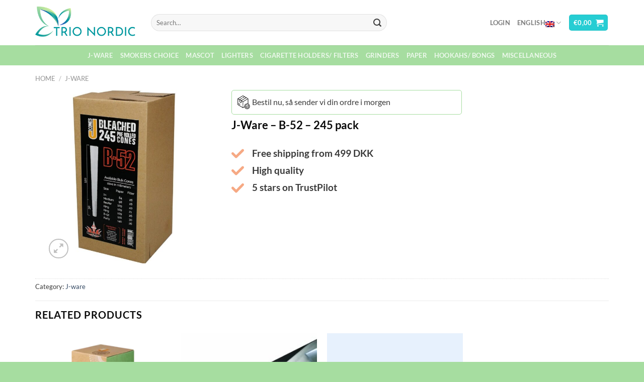

--- FILE ---
content_type: text/html; charset=UTF-8
request_url: https://www.trionordic.dk/en/product/j-ware-b-52-245-pack/
body_size: 24878
content:

<!DOCTYPE html>
<html lang="en-US" class="loading-site no-js">
<head>
	<meta charset="UTF-8" />
	<script>(function(html){html.className = html.className.replace(/\bno-js\b/,'js')})(document.documentElement);</script>
<title>J-Ware &#8211; B-52 &#8211; 245 pack &#8211; Trio Nordic</title>
<meta name='robots' content='max-image-preview:large' />
<link rel="alternate" hreflang="en" href="https://www.trionordic.dk/en/product/j-ware-b-52-245-pack/" />
<meta name="viewport" content="width=device-width, initial-scale=1" /><link rel='prefetch' href='https://www.trionordic.dk/wp-content/themes/flatsome/assets/js/flatsome.js?ver=8e60d746741250b4dd4e' />
<link rel='prefetch' href='https://www.trionordic.dk/wp-content/themes/flatsome/assets/js/chunk.slider.js?ver=3.19.5' />
<link rel='prefetch' href='https://www.trionordic.dk/wp-content/themes/flatsome/assets/js/chunk.popups.js?ver=3.19.5' />
<link rel='prefetch' href='https://www.trionordic.dk/wp-content/themes/flatsome/assets/js/chunk.tooltips.js?ver=3.19.5' />
<link rel='prefetch' href='https://www.trionordic.dk/wp-content/themes/flatsome/assets/js/woocommerce.js?ver=dd6035ce106022a74757' />
<link rel="alternate" type="application/rss+xml" title="Trio Nordic &raquo; Feed" href="https://www.trionordic.dk/en/feed/" />
<link rel="alternate" type="application/rss+xml" title="Trio Nordic &raquo; Comments Feed" href="https://www.trionordic.dk/en/comments/feed/" />
<link rel='stylesheet' id='formidable-css' href='https://www.trionordic.dk/wp-content/plugins/formidable/css/formidableforms.css?ver=9251559' type='text/css' media='all' />
<link rel='stylesheet' id='shipmondo-service-point-selector-block-style-css' href='https://www.trionordic.dk/wp-content/plugins/pakkelabels-for-woocommerce/public/build/blocks/service-point-selector/style-view.css?ver=ec42fdf99482159da4b0' type='text/css' media='all' />
<link rel='stylesheet' id='wpml-blocks-css' href='https://www.trionordic.dk/wp-content/plugins/sitepress-multilingual-cms/dist/css/blocks/styles.css?ver=4.6.13' type='text/css' media='all' />
<link rel='stylesheet' id='wcml-dropdown-0-css' href='//www.trionordic.dk/wp-content/plugins/woocommerce-multilingual/templates/currency-switchers/legacy-dropdown/style.css?ver=5.3.7' type='text/css' media='all' />
<link rel='stylesheet' id='wwp-wholesale-css' href='https://www.trionordic.dk/wp-content/plugins/woocommerce-wholesale-pricing/assets/css/wwp-css-script.css?ver=1.1.0' type='text/css' media='' />
<link rel='stylesheet' id='wwp_dataTables-css' href='https://www.trionordic.dk/wp-content/plugins/woocommerce-wholesale-pricing/assets/css/jquery.dataTables.min.css?ver=1.0.0' type='text/css' media='' />
<link rel='stylesheet' id='photoswipe-css' href='https://www.trionordic.dk/wp-content/plugins/woocommerce/assets/css/photoswipe/photoswipe.min.css?ver=9.3.2' type='text/css' media='all' />
<link rel='stylesheet' id='photoswipe-default-skin-css' href='https://www.trionordic.dk/wp-content/plugins/woocommerce/assets/css/photoswipe/default-skin/default-skin.min.css?ver=9.3.2' type='text/css' media='all' />
<style id='woocommerce-inline-inline-css' type='text/css'>
.woocommerce form .form-row .required { visibility: visible; }
</style>
<link rel='stylesheet' id='wpml-legacy-horizontal-list-0-css' href='https://www.trionordic.dk/wp-content/plugins/sitepress-multilingual-cms/templates/language-switchers/legacy-list-horizontal/style.min.css?ver=1' type='text/css' media='all' />
<style id='wpml-legacy-horizontal-list-0-inline-css' type='text/css'>
.wpml-ls-statics-footer a, .wpml-ls-statics-footer .wpml-ls-sub-menu a, .wpml-ls-statics-footer .wpml-ls-sub-menu a:link, .wpml-ls-statics-footer li:not(.wpml-ls-current-language) .wpml-ls-link, .wpml-ls-statics-footer li:not(.wpml-ls-current-language) .wpml-ls-link:link {color:#444444;background-color:#ffffff;}.wpml-ls-statics-footer a, .wpml-ls-statics-footer .wpml-ls-sub-menu a:hover,.wpml-ls-statics-footer .wpml-ls-sub-menu a:focus, .wpml-ls-statics-footer .wpml-ls-sub-menu a:link:hover, .wpml-ls-statics-footer .wpml-ls-sub-menu a:link:focus {color:#000000;background-color:#eeeeee;}.wpml-ls-statics-footer .wpml-ls-current-language > a {color:#444444;background-color:#ffffff;}.wpml-ls-statics-footer .wpml-ls-current-language:hover>a, .wpml-ls-statics-footer .wpml-ls-current-language>a:focus {color:#000000;background-color:#eeeeee;}
</style>
<link rel='stylesheet' id='flatsome-swatches-frontend-css' href='https://www.trionordic.dk/wp-content/themes/flatsome/assets/css/extensions/flatsome-swatches-frontend.css?ver=3.19.5' type='text/css' media='all' />
<link rel='stylesheet' id='flatsome-main-css' href='https://www.trionordic.dk/wp-content/themes/flatsome/assets/css/flatsome.css?ver=3.19.5' type='text/css' media='all' />
<style id='flatsome-main-inline-css' type='text/css'>
@font-face {
				font-family: "fl-icons";
				font-display: block;
				src: url(https://www.trionordic.dk/wp-content/themes/flatsome/assets/css/icons/fl-icons.eot?v=3.19.5);
				src:
					url(https://www.trionordic.dk/wp-content/themes/flatsome/assets/css/icons/fl-icons.eot#iefix?v=3.19.5) format("embedded-opentype"),
					url(https://www.trionordic.dk/wp-content/themes/flatsome/assets/css/icons/fl-icons.woff2?v=3.19.5) format("woff2"),
					url(https://www.trionordic.dk/wp-content/themes/flatsome/assets/css/icons/fl-icons.ttf?v=3.19.5) format("truetype"),
					url(https://www.trionordic.dk/wp-content/themes/flatsome/assets/css/icons/fl-icons.woff?v=3.19.5) format("woff"),
					url(https://www.trionordic.dk/wp-content/themes/flatsome/assets/css/icons/fl-icons.svg?v=3.19.5#fl-icons) format("svg");
			}
</style>
<link rel='stylesheet' id='flatsome-shop-css' href='https://www.trionordic.dk/wp-content/themes/flatsome/assets/css/flatsome-shop.css?ver=3.19.5' type='text/css' media='all' />
<script type="text/javascript" id="wpml-cookie-js-extra">
/* <![CDATA[ */
var wpml_cookies = {"wp-wpml_current_language":{"value":"en","expires":1,"path":"\/"}};
var wpml_cookies = {"wp-wpml_current_language":{"value":"en","expires":1,"path":"\/"}};
/* ]]> */
</script>
<script type="text/javascript" src="https://www.trionordic.dk/wp-content/plugins/sitepress-multilingual-cms/res/js/cookies/language-cookie.js?ver=4.6.13" id="wpml-cookie-js" defer="defer" data-wp-strategy="defer"></script>
<script type="text/javascript" src="https://www.trionordic.dk/wp-includes/js/jquery/jquery.min.js?ver=3.7.1" id="jquery-core-js"></script>
<script type="text/javascript" src="https://www.trionordic.dk/wp-content/plugins/woocommerce-wholesale-pricing/assets/js/jquery.dataTables.min.js?ver=1.1.0" id="wwp_dataTables-js"></script>
<script type="text/javascript" src="https://www.trionordic.dk/wp-content/plugins/woocommerce/assets/js/jquery-blockui/jquery.blockUI.min.js?ver=2.7.0-wc.9.3.2" id="jquery-blockui-js" data-wp-strategy="defer"></script>
<script type="text/javascript" id="wc-add-to-cart-js-extra">
/* <![CDATA[ */
var wc_add_to_cart_params = {"ajax_url":"\/wp-admin\/admin-ajax.php?lang=en","wc_ajax_url":"\/en\/?wc-ajax=%%endpoint%%","i18n_view_cart":"View cart","cart_url":"https:\/\/www.trionordic.dk\/en\/cart\/","is_cart":"","cart_redirect_after_add":"no"};
/* ]]> */
</script>
<script type="text/javascript" src="https://www.trionordic.dk/wp-content/plugins/woocommerce/assets/js/frontend/add-to-cart.min.js?ver=9.3.2" id="wc-add-to-cart-js" defer="defer" data-wp-strategy="defer"></script>
<script type="text/javascript" src="https://www.trionordic.dk/wp-content/plugins/woocommerce/assets/js/photoswipe/photoswipe.min.js?ver=4.1.1-wc.9.3.2" id="photoswipe-js" defer="defer" data-wp-strategy="defer"></script>
<script type="text/javascript" src="https://www.trionordic.dk/wp-content/plugins/woocommerce/assets/js/photoswipe/photoswipe-ui-default.min.js?ver=4.1.1-wc.9.3.2" id="photoswipe-ui-default-js" defer="defer" data-wp-strategy="defer"></script>
<script type="text/javascript" id="wc-single-product-js-extra">
/* <![CDATA[ */
var wc_single_product_params = {"i18n_required_rating_text":"Please select a rating","review_rating_required":"yes","flexslider":{"rtl":false,"animation":"slide","smoothHeight":true,"directionNav":false,"controlNav":"thumbnails","slideshow":false,"animationSpeed":500,"animationLoop":false,"allowOneSlide":false},"zoom_enabled":"","zoom_options":[],"photoswipe_enabled":"1","photoswipe_options":{"shareEl":false,"closeOnScroll":false,"history":false,"hideAnimationDuration":0,"showAnimationDuration":0},"flexslider_enabled":""};
/* ]]> */
</script>
<script type="text/javascript" src="https://www.trionordic.dk/wp-content/plugins/woocommerce/assets/js/frontend/single-product.min.js?ver=9.3.2" id="wc-single-product-js" defer="defer" data-wp-strategy="defer"></script>
<script type="text/javascript" src="https://www.trionordic.dk/wp-content/plugins/woocommerce/assets/js/js-cookie/js.cookie.min.js?ver=2.1.4-wc.9.3.2" id="js-cookie-js" data-wp-strategy="defer"></script>
<link rel="https://api.w.org/" href="https://www.trionordic.dk/en/wp-json/" /><link rel="alternate" title="JSON" type="application/json" href="https://www.trionordic.dk/en/wp-json/wp/v2/product/1891" /><link rel="EditURI" type="application/rsd+xml" title="RSD" href="https://www.trionordic.dk/xmlrpc.php?rsd" />
<meta name="generator" content="WordPress 6.6.2" />
<meta name="generator" content="WooCommerce 9.3.2" />
<link rel="canonical" href="https://www.trionordic.dk/en/product/j-ware-b-52-245-pack/" />
<link rel='shortlink' href='https://www.trionordic.dk/en/?p=1891' />
<link rel="alternate" title="oEmbed (JSON)" type="application/json+oembed" href="https://www.trionordic.dk/en/wp-json/oembed/1.0/embed?url=https%3A%2F%2Fwww.trionordic.dk%2Fen%2Fproduct%2Fj-ware-b-52-245-pack%2F" />
<link rel="alternate" title="oEmbed (XML)" type="text/xml+oembed" href="https://www.trionordic.dk/en/wp-json/oembed/1.0/embed?url=https%3A%2F%2Fwww.trionordic.dk%2Fen%2Fproduct%2Fj-ware-b-52-245-pack%2F&#038;format=xml" />
<meta name="generator" content="WPML ver:4.6.13 stt:12,1;" />
			<style type="text/css">
				p.user_not_wholesale {
					text-align: center;
				}
				p.user_not_wholesale a {
					text-decoration: none;
					border: 2px solid #333;
					color: #333;
					padding: 10px 60px;
				}
			</style>
				<noscript><style>.woocommerce-product-gallery{ opacity: 1 !important; }</style></noscript>
	<style id='wp-fonts-local' type='text/css'>
@font-face{font-family:Inter;font-style:normal;font-weight:300 900;font-display:fallback;src:url('https://www.trionordic.dk/wp-content/plugins/woocommerce/assets/fonts/Inter-VariableFont_slnt,wght.woff2') format('woff2');font-stretch:normal;}
@font-face{font-family:Cardo;font-style:normal;font-weight:400;font-display:fallback;src:url('https://www.trionordic.dk/wp-content/plugins/woocommerce/assets/fonts/cardo_normal_400.woff2') format('woff2');}
</style>
<style id="custom-css" type="text/css">:root {--primary-color: #26cdd3;--fs-color-primary: #26cdd3;--fs-color-secondary: #a6dda0;--fs-color-success: #7a9c59;--fs-color-alert: #b20000;--fs-experimental-link-color: #334862;--fs-experimental-link-color-hover: #111;}.tooltipster-base {--tooltip-color: #fff;--tooltip-bg-color: #000;}.off-canvas-right .mfp-content, .off-canvas-left .mfp-content {--drawer-width: 300px;}.off-canvas .mfp-content.off-canvas-cart {--drawer-width: 360px;}.container-width, .full-width .ubermenu-nav, .container, .row{max-width: 1170px}.row.row-collapse{max-width: 1140px}.row.row-small{max-width: 1162.5px}.row.row-large{max-width: 1200px}.header-main{height: 90px}#logo img{max-height: 90px}#logo{width:200px;}.header-bottom{min-height: 40px}.header-top{min-height: 30px}.transparent .header-main{height: 90px}.transparent #logo img{max-height: 90px}.has-transparent + .page-title:first-of-type,.has-transparent + #main > .page-title,.has-transparent + #main > div > .page-title,.has-transparent + #main .page-header-wrapper:first-of-type .page-title{padding-top: 140px;}.header.show-on-scroll,.stuck .header-main{height:70px!important}.stuck #logo img{max-height: 70px!important}.search-form{ width: 70%;}.header-bottom {background-color: #a6dda0}@media (max-width: 549px) {.header-main{height: 70px}#logo img{max-height: 70px}}body{color: #3a3a3a}h1,h2,h3,h4,h5,h6,.heading-font{color: #0a0a0a;}body{font-family: Lato, sans-serif;}body {font-weight: 400;font-style: normal;}.nav > li > a {font-family: Lato, sans-serif;}.mobile-sidebar-levels-2 .nav > li > ul > li > a {font-family: Lato, sans-serif;}.nav > li > a,.mobile-sidebar-levels-2 .nav > li > ul > li > a {font-weight: 700;font-style: normal;}h1,h2,h3,h4,h5,h6,.heading-font, .off-canvas-center .nav-sidebar.nav-vertical > li > a{font-family: Lato, sans-serif;}h1,h2,h3,h4,h5,h6,.heading-font,.banner h1,.banner h2 {font-weight: 700;font-style: normal;}.alt-font{font-family: "Dancing Script", sans-serif;}.alt-font {font-weight: 400!important;font-style: normal!important;}.has-equal-box-heights .box-image {padding-top: 100%;}.shop-page-title.featured-title .title-bg{ background-image: url(https://www.trionordic.dk/wp-content/uploads/2023/06/jwareb52245pack.jpg)!important;}@media screen and (min-width: 550px){.products .box-vertical .box-image{min-width: 300px!important;width: 300px!important;}}.footer-1{background-color: #a6dda0}.absolute-footer, html{background-color: #a6dda0}.nav-vertical-fly-out > li + li {border-top-width: 1px; border-top-style: solid;}/* Custom CSS *//* Kasse CSS */#billing_postcode_field, #billing_phone_field{width: 48%;}#billing_city_field, #billing_email_field {width: 48%;Margin-left: 52%!important;Margin-top: -85px;}.page-id-24 table.shipping__table th {font-size: 15px;font-weight: bold;color: black;}.page-id-24 tr.order-total th {font-size: 16px;font-weight: bold;color: black;}tr.fee {font-size: 87%;}label, legend {margin-bottom: 0em;}.notes label {font-size: 95%;}/* Kurv CSS */.page-id-23 .woocommerce-shipping-totals {display:none;}.page-id-23 .page-wrapper {padding-top: 10px;}.page-id-23 .page-title-inner {padding-top: 5px;}.page-id-23 tr.order-total {display: none;}/* Shop CSS */li.cat-item.cat-item-15 {display: none;}.product-sku {padding: 5px 0px 5px 0px;}/* Webset Cart NoticeCSS */.deadline{padding: 10px;border-radius: 5px;border-color: #A6DDA0;border-style: solid;border-width: 1px;display: flex;margin-bottom: 7px;}.deadline img {filter: invert(0);padding-right: 3px;}.label-new.menu-item > a:after{content:"New";}.label-hot.menu-item > a:after{content:"Hot";}.label-sale.menu-item > a:after{content:"Sale";}.label-popular.menu-item > a:after{content:"Popular";}</style><style id="flatsome-swatches-css">.variations_form .ux-swatch.selected {box-shadow: 0 0 0 2px var(--fs-color-secondary);}.ux-swatches-in-loop .ux-swatch.selected {box-shadow: 0 0 0 2px var(--fs-color-secondary);}</style><style id="kirki-inline-styles">/* latin-ext */
@font-face {
  font-family: 'Lato';
  font-style: normal;
  font-weight: 400;
  font-display: swap;
  src: url(https://www.trionordic.dk/wp-content/fonts/lato/S6uyw4BMUTPHjxAwXjeu.woff2) format('woff2');
  unicode-range: U+0100-02BA, U+02BD-02C5, U+02C7-02CC, U+02CE-02D7, U+02DD-02FF, U+0304, U+0308, U+0329, U+1D00-1DBF, U+1E00-1E9F, U+1EF2-1EFF, U+2020, U+20A0-20AB, U+20AD-20C0, U+2113, U+2C60-2C7F, U+A720-A7FF;
}
/* latin */
@font-face {
  font-family: 'Lato';
  font-style: normal;
  font-weight: 400;
  font-display: swap;
  src: url(https://www.trionordic.dk/wp-content/fonts/lato/S6uyw4BMUTPHjx4wXg.woff2) format('woff2');
  unicode-range: U+0000-00FF, U+0131, U+0152-0153, U+02BB-02BC, U+02C6, U+02DA, U+02DC, U+0304, U+0308, U+0329, U+2000-206F, U+20AC, U+2122, U+2191, U+2193, U+2212, U+2215, U+FEFF, U+FFFD;
}
/* latin-ext */
@font-face {
  font-family: 'Lato';
  font-style: normal;
  font-weight: 700;
  font-display: swap;
  src: url(https://www.trionordic.dk/wp-content/fonts/lato/S6u9w4BMUTPHh6UVSwaPGR_p.woff2) format('woff2');
  unicode-range: U+0100-02BA, U+02BD-02C5, U+02C7-02CC, U+02CE-02D7, U+02DD-02FF, U+0304, U+0308, U+0329, U+1D00-1DBF, U+1E00-1E9F, U+1EF2-1EFF, U+2020, U+20A0-20AB, U+20AD-20C0, U+2113, U+2C60-2C7F, U+A720-A7FF;
}
/* latin */
@font-face {
  font-family: 'Lato';
  font-style: normal;
  font-weight: 700;
  font-display: swap;
  src: url(https://www.trionordic.dk/wp-content/fonts/lato/S6u9w4BMUTPHh6UVSwiPGQ.woff2) format('woff2');
  unicode-range: U+0000-00FF, U+0131, U+0152-0153, U+02BB-02BC, U+02C6, U+02DA, U+02DC, U+0304, U+0308, U+0329, U+2000-206F, U+20AC, U+2122, U+2191, U+2193, U+2212, U+2215, U+FEFF, U+FFFD;
}/* vietnamese */
@font-face {
  font-family: 'Dancing Script';
  font-style: normal;
  font-weight: 400;
  font-display: swap;
  src: url(https://www.trionordic.dk/wp-content/fonts/dancing-script/If2cXTr6YS-zF4S-kcSWSVi_sxjsohD9F50Ruu7BMSo3Rep8ltA.woff2) format('woff2');
  unicode-range: U+0102-0103, U+0110-0111, U+0128-0129, U+0168-0169, U+01A0-01A1, U+01AF-01B0, U+0300-0301, U+0303-0304, U+0308-0309, U+0323, U+0329, U+1EA0-1EF9, U+20AB;
}
/* latin-ext */
@font-face {
  font-family: 'Dancing Script';
  font-style: normal;
  font-weight: 400;
  font-display: swap;
  src: url(https://www.trionordic.dk/wp-content/fonts/dancing-script/If2cXTr6YS-zF4S-kcSWSVi_sxjsohD9F50Ruu7BMSo3ROp8ltA.woff2) format('woff2');
  unicode-range: U+0100-02BA, U+02BD-02C5, U+02C7-02CC, U+02CE-02D7, U+02DD-02FF, U+0304, U+0308, U+0329, U+1D00-1DBF, U+1E00-1E9F, U+1EF2-1EFF, U+2020, U+20A0-20AB, U+20AD-20C0, U+2113, U+2C60-2C7F, U+A720-A7FF;
}
/* latin */
@font-face {
  font-family: 'Dancing Script';
  font-style: normal;
  font-weight: 400;
  font-display: swap;
  src: url(https://www.trionordic.dk/wp-content/fonts/dancing-script/If2cXTr6YS-zF4S-kcSWSVi_sxjsohD9F50Ruu7BMSo3Sup8.woff2) format('woff2');
  unicode-range: U+0000-00FF, U+0131, U+0152-0153, U+02BB-02BC, U+02C6, U+02DA, U+02DC, U+0304, U+0308, U+0329, U+2000-206F, U+20AC, U+2122, U+2191, U+2193, U+2212, U+2215, U+FEFF, U+FFFD;
}</style></head>

<body class="product-template-default single single-product postid-1891 theme-flatsome woocommerce woocommerce-page woocommerce-no-js lightbox nav-dropdown-has-arrow nav-dropdown-has-shadow nav-dropdown-has-border">
	

<div id="wrapper">

	
	<header id="header" class="header has-sticky sticky-jump">
		<div class="header-wrapper">
			<div id="masthead" class="header-main ">
      <div class="header-inner flex-row container logo-left medium-logo-center" role="navigation">

          <!-- Logo -->
          <div id="logo" class="flex-col logo">
            
<!-- Header logo -->
<a href="https://www.trionordic.dk/en/" title="Trio Nordic" rel="home">
		<img width="1020" height="326" src="https://www.trionordic.dk/wp-content/uploads/2022/06/TNLOGO2020-1400x447.png" class="header_logo header-logo" alt="Trio Nordic"/><img  width="1020" height="326" src="https://www.trionordic.dk/wp-content/uploads/2022/06/TNLOGO2020-1400x447.png" class="header-logo-dark" alt="Trio Nordic"/></a>
          </div>

          <!-- Mobile Left Elements -->
          <div class="flex-col show-for-medium flex-left">
            <ul class="mobile-nav nav nav-left ">
              <li class="nav-icon has-icon">
  		<a href="#" data-open="#main-menu" data-pos="left" data-bg="main-menu-overlay" data-color="" class="is-small" aria-label="Menu" aria-controls="main-menu" aria-expanded="false">

		  <i class="icon-menu" ></i>
		  		</a>
	</li>
            </ul>
          </div>

          <!-- Left Elements -->
          <div class="flex-col hide-for-medium flex-left
            flex-grow">
            <ul class="header-nav header-nav-main nav nav-left  nav-uppercase" >
              <li class="header-search-form search-form html relative has-icon">
	<div class="header-search-form-wrapper">
		<div class="searchform-wrapper ux-search-box relative form-flat is-normal"><form role="search" method="get" class="searchform" action="https://www.trionordic.dk/en/">
	<div class="flex-row relative">
						<div class="flex-col flex-grow">
			<label class="screen-reader-text" for="woocommerce-product-search-field-0">Search for:</label>
			<input type="search" id="woocommerce-product-search-field-0" class="search-field mb-0" placeholder="Search&hellip;" value="" name="s" />
			<input type="hidden" name="post_type" value="product" />
							<input type="hidden" name="lang" value="en" />
					</div>
		<div class="flex-col">
			<button type="submit" value="Search" class="ux-search-submit submit-button secondary button  icon mb-0" aria-label="Submit">
				<i class="icon-search" ></i>			</button>
		</div>
	</div>
	<div class="live-search-results text-left z-top"></div>
</form>
</div>	</div>
</li>
            </ul>
          </div>

          <!-- Right Elements -->
          <div class="flex-col hide-for-medium flex-right">
            <ul class="header-nav header-nav-main nav nav-right  nav-uppercase">
              
<li class="account-item has-icon" >

	<a href="https://www.trionordic.dk/en/my-account/" class="nav-top-link nav-top-not-logged-in is-small is-small" title="Login" >
					<span>
			Login			</span>
				</a>




</li>
<li class="has-dropdown header-language-dropdown">
	<a href="#">
		English		<i class="image-icon"><img width="18" height="12" src="https://www.trionordic.dk/wp-content/plugins/sitepress-multilingual-cms/res/flags/en.png" alt="English"/></i>		<i class="icon-angle-down" ></i>	</a>
	<ul class="nav-dropdown nav-dropdown-default">
		<li><a href="https://www.trionordic.dk/en/product/j-ware-b-52-245-pack/" hreflang="en"><i class="icon-image"><img width="18" height="12" src="https://www.trionordic.dk/wp-content/plugins/sitepress-multilingual-cms/res/flags/en.png" alt="English"/></i> English</a></li>	</ul>
</li>
<li class="cart-item has-icon has-dropdown">
<div class="header-button">
<a href="https://www.trionordic.dk/en/cart/" title="Cart" class="header-cart-link icon primary button round is-small">


<span class="header-cart-title">
          <span class="cart-price"><span class="woocommerce-Price-amount amount"><bdi><span class="woocommerce-Price-currencySymbol">&euro;</span>0,00</bdi></span></span>
  </span>

    <i class="icon-shopping-cart"
    data-icon-label="0">
  </i>
  </a>
</div>
 <ul class="nav-dropdown nav-dropdown-default">
    <li class="html widget_shopping_cart">
      <div class="widget_shopping_cart_content">
        

	<div class="ux-mini-cart-empty flex flex-row-col text-center pt pb">
				<div class="ux-mini-cart-empty-icon">
			<svg xmlns="http://www.w3.org/2000/svg" viewBox="0 0 17 19" style="opacity:.1;height:80px;">
				<path d="M8.5 0C6.7 0 5.3 1.2 5.3 2.7v2H2.1c-.3 0-.6.3-.7.7L0 18.2c0 .4.2.8.6.8h15.7c.4 0 .7-.3.7-.7v-.1L15.6 5.4c0-.3-.3-.6-.7-.6h-3.2v-2c0-1.6-1.4-2.8-3.2-2.8zM6.7 2.7c0-.8.8-1.4 1.8-1.4s1.8.6 1.8 1.4v2H6.7v-2zm7.5 3.4 1.3 11.5h-14L2.8 6.1h2.5v1.4c0 .4.3.7.7.7.4 0 .7-.3.7-.7V6.1h3.5v1.4c0 .4.3.7.7.7s.7-.3.7-.7V6.1h2.6z" fill-rule="evenodd" clip-rule="evenodd" fill="currentColor"></path>
			</svg>
		</div>
				<p class="woocommerce-mini-cart__empty-message empty">No products in the cart.</p>
					<p class="return-to-shop">
				<a class="button primary wc-backward" href="https://www.trionordic.dk/en/shop-2/">
					Return to shop				</a>
			</p>
				</div>


      </div>
    </li>
     </ul>

</li>
            </ul>
          </div>

          <!-- Mobile Right Elements -->
          <div class="flex-col show-for-medium flex-right">
            <ul class="mobile-nav nav nav-right ">
              <li class="cart-item has-icon">

<div class="header-button">      <a href="https://www.trionordic.dk/en/cart/" class="header-cart-link off-canvas-toggle nav-top-link icon primary button round is-small" data-open="#cart-popup" data-class="off-canvas-cart" title="Cart" data-pos="right">
  
    <i class="icon-shopping-cart"
    data-icon-label="0">
  </i>
  </a>
</div>

  <!-- Cart Sidebar Popup -->
  <div id="cart-popup" class="mfp-hide widget_shopping_cart">
  <div class="cart-popup-inner inner-padding">
      <div class="cart-popup-title text-center">
          <p class="cart-mobile">Cart</p>
          <div class="is-divider"></div>
      </div>
      <div class="widget_shopping_cart_content">
          

	<div class="ux-mini-cart-empty flex flex-row-col text-center pt pb">
				<div class="ux-mini-cart-empty-icon">
			<svg xmlns="http://www.w3.org/2000/svg" viewBox="0 0 17 19" style="opacity:.1;height:80px;">
				<path d="M8.5 0C6.7 0 5.3 1.2 5.3 2.7v2H2.1c-.3 0-.6.3-.7.7L0 18.2c0 .4.2.8.6.8h15.7c.4 0 .7-.3.7-.7v-.1L15.6 5.4c0-.3-.3-.6-.7-.6h-3.2v-2c0-1.6-1.4-2.8-3.2-2.8zM6.7 2.7c0-.8.8-1.4 1.8-1.4s1.8.6 1.8 1.4v2H6.7v-2zm7.5 3.4 1.3 11.5h-14L2.8 6.1h2.5v1.4c0 .4.3.7.7.7.4 0 .7-.3.7-.7V6.1h3.5v1.4c0 .4.3.7.7.7s.7-.3.7-.7V6.1h2.6z" fill-rule="evenodd" clip-rule="evenodd" fill="currentColor"></path>
			</svg>
		</div>
				<p class="woocommerce-mini-cart__empty-message empty">No products in the cart.</p>
					<p class="return-to-shop">
				<a class="button primary wc-backward" href="https://www.trionordic.dk/en/shop-2/">
					Return to shop				</a>
			</p>
				</div>


      </div>
               </div>
  </div>

</li>
            </ul>
          </div>

      </div>

            <div class="container"><div class="top-divider full-width"></div></div>
      </div>
<div id="wide-nav" class="header-bottom wide-nav nav-dark flex-has-center hide-for-medium">
    <div class="flex-row container">

            
                        <div class="flex-col hide-for-medium flex-center">
                <ul class="nav header-nav header-bottom-nav nav-center  nav-uppercase">
                    <li id="menu-item-405" class="menu-item menu-item-type-taxonomy menu-item-object-product_cat menu-item-405 menu-item-design-default"><a href="https://www.trionordic.dk/en/category/j-ware-en/" class="nav-top-link">J-ware</a></li>
<li id="menu-item-406" class="menu-item menu-item-type-taxonomy menu-item-object-product_cat menu-item-406 menu-item-design-default"><a href="https://www.trionordic.dk/en/category/smokers-choice-en/" class="nav-top-link">Smokers Choice</a></li>
<li id="menu-item-407" class="menu-item menu-item-type-taxonomy menu-item-object-product_cat menu-item-407 menu-item-design-default"><a href="https://www.trionordic.dk/en/category/mascot/" class="nav-top-link">Mascot</a></li>
<li id="menu-item-409" class="menu-item menu-item-type-taxonomy menu-item-object-product_cat menu-item-409 menu-item-design-default"><a href="https://www.trionordic.dk/en/category/lighters/" class="nav-top-link">Lighters</a></li>
<li id="menu-item-410" class="menu-item menu-item-type-taxonomy menu-item-object-product_cat menu-item-410 menu-item-design-default"><a href="https://www.trionordic.dk/en/category/cigarette-holders-filters/" class="nav-top-link">Cigarette holders/ Filters</a></li>
<li id="menu-item-411" class="menu-item menu-item-type-taxonomy menu-item-object-product_cat menu-item-411 menu-item-design-default"><a href="https://www.trionordic.dk/en/category/grinders-en/" class="nav-top-link">Grinders</a></li>
<li id="menu-item-412" class="menu-item menu-item-type-taxonomy menu-item-object-product_cat menu-item-412 menu-item-design-default"><a href="https://www.trionordic.dk/en/category/paper/" class="nav-top-link">paper</a></li>
<li id="menu-item-413" class="menu-item menu-item-type-taxonomy menu-item-object-product_cat menu-item-413 menu-item-design-default"><a href="https://www.trionordic.dk/en/category/hookahs-bongs/" class="nav-top-link">Hookahs/ Bongs</a></li>
<li id="menu-item-414" class="menu-item menu-item-type-taxonomy menu-item-object-product_cat menu-item-414 menu-item-design-default"><a href="https://www.trionordic.dk/en/category/miscellaneous/" class="nav-top-link">Miscellaneous</a></li>
                </ul>
            </div>
            
            
            
    </div>
</div>

<div class="header-bg-container fill"><div class="header-bg-image fill"></div><div class="header-bg-color fill"></div></div>		</div>
	</header>

	
	<main id="main" class="">

	<div class="shop-container">

		
			<div class="container">
	<div class="woocommerce-notices-wrapper"></div></div>
<div id="product-1891" class="product type-product post-1891 status-publish first outofstock product_cat-j-ware-en has-post-thumbnail taxable shipping-taxable product-type-simple">

	<div class="custom-product-page ux-layout-333 ux-layout-scope-global">

			<div id="gap-1693607377" class="gap-element clearfix" style="display:block; height:auto;">
		
<style>
#gap-1693607377 {
  padding-top: 19px;
}
</style>
	</div>
	

<div class="row"  id="row-80578324">


	<div id="col-517828711" class="col small-12 large-12"  >
				<div class="col-inner"  >
			
			

<div class="product-breadcrumb-container is-small"><nav class="woocommerce-breadcrumb breadcrumbs uppercase"><a href="https://www.trionordic.dk/en/">Home</a> <span class="divider">&#47;</span> <a href="https://www.trionordic.dk/en/category/j-ware-en/">J-ware</a></nav></div>


		</div>
				
<style>
#col-517828711 > .col-inner {
  margin: 0px 0px -30px 0px;
}
@media (min-width:550px) {
  #col-517828711 > .col-inner {
    margin: 0px 0px -25px 0px;
  }
}
</style>
	</div>

	

	<div id="col-92870354" class="col product-left medium-4 small-12 large-4"  >
				<div class="col-inner"  >
			
			


<div class="product-images relative mb-half has-hover woocommerce-product-gallery woocommerce-product-gallery--with-images woocommerce-product-gallery--columns-4 images" data-columns="4">

  <div class="badge-container is-larger absolute left top z-1">

</div>

  <div class="image-tools absolute top show-on-hover right z-3">
      </div>

  <div class="woocommerce-product-gallery__wrapper product-gallery-slider slider slider-nav-small mb-half"
        data-flickity-options='{
                "cellAlign": "center",
                "wrapAround": true,
                "autoPlay": false,
                "prevNextButtons":true,
                "adaptiveHeight": true,
                "imagesLoaded": true,
                "lazyLoad": 1,
                "dragThreshold" : 15,
                "pageDots": false,
                "rightToLeft": false       }'>
    <div data-thumb="https://www.trionordic.dk/wp-content/uploads/2023/06/jwareb52245pack-80x80.jpg" data-thumb-alt="" class="woocommerce-product-gallery__image slide first"><a href="https://www.trionordic.dk/wp-content/uploads/2023/06/jwareb52245pack.jpg"><img width="600" height="600" src="https://www.trionordic.dk/wp-content/uploads/2023/06/jwareb52245pack-600x600.jpg" class="wp-post-image ux-skip-lazy" alt="" data-caption="" data-src="https://www.trionordic.dk/wp-content/uploads/2023/06/jwareb52245pack.jpg" data-large_image="https://www.trionordic.dk/wp-content/uploads/2023/06/jwareb52245pack.jpg" data-large_image_width="1024" data-large_image_height="1024" decoding="async" fetchpriority="high" srcset="https://www.trionordic.dk/wp-content/uploads/2023/06/jwareb52245pack-600x600.jpg 600w, https://www.trionordic.dk/wp-content/uploads/2023/06/jwareb52245pack-400x400.jpg 400w, https://www.trionordic.dk/wp-content/uploads/2023/06/jwareb52245pack-800x800.jpg 800w, https://www.trionordic.dk/wp-content/uploads/2023/06/jwareb52245pack-280x280.jpg 280w, https://www.trionordic.dk/wp-content/uploads/2023/06/jwareb52245pack-768x768.jpg 768w, https://www.trionordic.dk/wp-content/uploads/2023/06/jwareb52245pack-300x300.jpg 300w, https://www.trionordic.dk/wp-content/uploads/2023/06/jwareb52245pack-80x80.jpg 80w, https://www.trionordic.dk/wp-content/uploads/2023/06/jwareb52245pack.jpg 1024w" sizes="(max-width: 600px) 100vw, 600px" /></a></div>  </div>

  <div class="image-tools absolute bottom left z-3">
        <a href="#product-zoom" class="zoom-button button is-outline circle icon tooltip hide-for-small" title="Zoom">
      <i class="icon-expand" ></i>    </a>
   </div>
</div>




		</div>
				
<style>
#col-92870354 > .col-inner {
  padding: 0px 0px 0px 0px;
}
@media (min-width:550px) {
  #col-92870354 > .col-inner {
    padding: 0px 0px 0px 15px;
  }
}
</style>
	</div>

	

	<div id="col-971304864" class="col product-right medium-5 small-12 large-5"  >
				<div class="col-inner"  >
			
			<div class="deadline">
<img src="/wp-content/uploads/2021/09/bestil-inden.svg" width="30px" height="30px">
<span class="deadline-text">Bestil nu, så sender vi din ordre i morgen</strong></span>
</div>

<p></p>
<div class="product-title-container is-small"><h1 class="product-title product_title entry-title">
	J-Ware &#8211; B-52 &#8211; 245 pack</h1>

</div>

<div class="product-price-container is-larger"><div class="price-wrapper">
	<p class="price product-page-price price-not-in-stock">
  </p>
</div>
</div>

	<div id="stack-877836756" class="stack productuspstack stack-col justify-start items-stretch">
		


		<div class="icon-box featured-box icon-box-left text-left"  >
					<div class="icon-box-img" style="width: 25px">
				<div class="icon">
					<div class="icon-inner" style="color:rgb(246, 169, 132);">
						<?xml version="1.0" encoding="UTF-8"?> <!-- Generator: Adobe Illustrator 16.0.0, SVG Export Plug-In . SVG Version: 6.00 Build 0) --> <svg xmlns="http://www.w3.org/2000/svg" xmlns:xlink="http://www.w3.org/1999/xlink" version="1.1" id="Capa_1" x="0px" y="0px" width="405.272px" height="405.272px" viewBox="0 0 405.272 405.272" style="enable-background:new 0 0 405.272 405.272;" xml:space="preserve"> <g> <path d="M393.401,124.425L179.603,338.208c-15.832,15.835-41.514,15.835-57.361,0L11.878,227.836 c-15.838-15.835-15.838-41.52,0-57.358c15.841-15.841,41.521-15.841,57.355-0.006l81.698,81.699L336.037,67.064 c15.841-15.841,41.523-15.829,57.358,0C409.23,82.902,409.23,108.578,393.401,124.425z"></path> </g> <g> </g> <g> </g> <g> </g> <g> </g> <g> </g> <g> </g> <g> </g> <g> </g> <g> </g> <g> </g> <g> </g> <g> </g> <g> </g> <g> </g> <g> </g> </svg> 					</div>
				</div>
			</div>
				<div class="icon-box-text last-reset">
									

<p><strong><span style="font-size: 120%;">Free shipping from 499 DKK</span></strong></p>

		</div>
	</div>
	
	

		<div class="icon-box featured-box icon-box-left text-left"  >
					<div class="icon-box-img" style="width: 25px">
				<div class="icon">
					<div class="icon-inner" style="color:rgb(246, 169, 132);">
						<?xml version="1.0" encoding="UTF-8"?> <!-- Generator: Adobe Illustrator 16.0.0, SVG Export Plug-In . SVG Version: 6.00 Build 0) --> <svg xmlns="http://www.w3.org/2000/svg" xmlns:xlink="http://www.w3.org/1999/xlink" version="1.1" id="Capa_1" x="0px" y="0px" width="405.272px" height="405.272px" viewBox="0 0 405.272 405.272" style="enable-background:new 0 0 405.272 405.272;" xml:space="preserve"> <g> <path d="M393.401,124.425L179.603,338.208c-15.832,15.835-41.514,15.835-57.361,0L11.878,227.836 c-15.838-15.835-15.838-41.52,0-57.358c15.841-15.841,41.521-15.841,57.355-0.006l81.698,81.699L336.037,67.064 c15.841-15.841,41.523-15.829,57.358,0C409.23,82.902,409.23,108.578,393.401,124.425z"></path> </g> <g> </g> <g> </g> <g> </g> <g> </g> <g> </g> <g> </g> <g> </g> <g> </g> <g> </g> <g> </g> <g> </g> <g> </g> <g> </g> <g> </g> <g> </g> </svg> 					</div>
				</div>
			</div>
				<div class="icon-box-text last-reset">
									

<p><strong><span style="font-size: 120%;">High quality</span></strong></p>

		</div>
	</div>
	
	

		<div class="icon-box featured-box icon-box-left text-left"  >
					<div class="icon-box-img" style="width: 25px">
				<div class="icon">
					<div class="icon-inner" style="color:rgb(246, 169, 132);">
						<?xml version="1.0" encoding="UTF-8"?> <!-- Generator: Adobe Illustrator 16.0.0, SVG Export Plug-In . SVG Version: 6.00 Build 0) --> <svg xmlns="http://www.w3.org/2000/svg" xmlns:xlink="http://www.w3.org/1999/xlink" version="1.1" id="Capa_1" x="0px" y="0px" width="405.272px" height="405.272px" viewBox="0 0 405.272 405.272" style="enable-background:new 0 0 405.272 405.272;" xml:space="preserve"> <g> <path d="M393.401,124.425L179.603,338.208c-15.832,15.835-41.514,15.835-57.361,0L11.878,227.836 c-15.838-15.835-15.838-41.52,0-57.358c15.841-15.841,41.521-15.841,57.355-0.006l81.698,81.699L336.037,67.064 c15.841-15.841,41.523-15.829,57.358,0C409.23,82.902,409.23,108.578,393.401,124.425z"></path> </g> <g> </g> <g> </g> <g> </g> <g> </g> <g> </g> <g> </g> <g> </g> <g> </g> <g> </g> <g> </g> <g> </g> <g> </g> <g> </g> <g> </g> <g> </g> </svg> 					</div>
				</div>
			</div>
				<div class="icon-box-text last-reset">
									

<p><span style="font-size: 120%;"><strong>5 stars on TrustPilot</strong></span></p>

		</div>
	</div>
	
	
	<div id="gap-2111165609" class="gap-element clearfix" style="display:block; height:auto;">
		
<style>
#gap-2111165609 {
  padding-top: 10px;
}
</style>
	</div>
	


		
<style>
#stack-877836756 > * {
  --stack-gap: 0rem;
}
</style>
	</div>
	


<div class="add-to-cart-container form-flat is-normal"></div>


		</div>
					</div>

	

	<div id="col-2110082372" class="col medium-3 small-12 large-3"  >
				<div class="col-inner"  >
			
			




		</div>
					</div>

	

</div>
<div class="row"  id="row-1949535978">


	<div id="col-1211272780" class="col small-12 large-12"  >
				<div class="col-inner"  >
			
			

<div class="product_meta">

	
	
	<span class="posted_in">Category: <a href="https://www.trionordic.dk/en/category/j-ware-en/" rel="tag">J-ware</a></span>
	
	
</div>



	<div class="related related-products-wrapper product-section">

					<h3 class="product-section-title container-width product-section-title-related pt-half pb-half uppercase">
				Related products			</h3>
		

	
  
    <div class="row has-equal-box-heights equalize-box large-columns-4 medium-columns-3 small-columns-2 row-small slider row-slider slider-nav-reveal slider-nav-push"  data-flickity-options='{&quot;imagesLoaded&quot;: true, &quot;groupCells&quot;: &quot;100%&quot;, &quot;dragThreshold&quot; : 5, &quot;cellAlign&quot;: &quot;left&quot;,&quot;wrapAround&quot;: true,&quot;prevNextButtons&quot;: true,&quot;percentPosition&quot;: true,&quot;pageDots&quot;: false, &quot;rightToLeft&quot;: false, &quot;autoPlay&quot; : false}' >

  
		<div class="product-small col has-hover product type-product post-1885 status-publish instock product_cat-j-ware-en has-post-thumbnail taxable shipping-taxable product-type-simple">
	<div class="col-inner">
	
<div class="badge-container absolute left top z-1">

</div>
	<div class="product-small box ">
		<div class="box-image">
			<div class="image-fade_in_back">
				<a href="https://www.trionordic.dk/en/product/j-ware-1q-size-900-stk-hemp-bulk/" aria-label="J-Ware -1Q Size 900 pcs Hemp ( Bulk )">
					<img width="300" height="300" src="https://www.trionordic.dk/wp-content/uploads/2023/06/Jware-Cones-Organic-Hemp-One-Q-900-Stk-www.jware_.dk_.png-1-300x300.webp" class="attachment-woocommerce_thumbnail size-woocommerce_thumbnail" alt="" decoding="async" srcset="https://www.trionordic.dk/wp-content/uploads/2023/06/Jware-Cones-Organic-Hemp-One-Q-900-Stk-www.jware_.dk_.png-1-300x300.webp 300w, https://www.trionordic.dk/wp-content/uploads/2023/06/Jware-Cones-Organic-Hemp-One-Q-900-Stk-www.jware_.dk_.png-1-400x400.webp 400w, https://www.trionordic.dk/wp-content/uploads/2023/06/Jware-Cones-Organic-Hemp-One-Q-900-Stk-www.jware_.dk_.png-1-280x280.webp 280w, https://www.trionordic.dk/wp-content/uploads/2023/06/Jware-Cones-Organic-Hemp-One-Q-900-Stk-www.jware_.dk_.png-1-80x80.webp 80w, https://www.trionordic.dk/wp-content/uploads/2023/06/Jware-Cones-Organic-Hemp-One-Q-900-Stk-www.jware_.dk_.png-1.webp 600w" sizes="(max-width: 300px) 100vw, 300px" />				</a>
			</div>
			<div class="image-tools is-small top right show-on-hover">
							</div>
			<div class="image-tools is-small hide-for-small bottom left show-on-hover">
							</div>
			<div class="image-tools grid-tools text-center hide-for-small bottom hover-slide-in show-on-hover">
							</div>
					</div>

		<div class="box-text box-text-products">
			<div class="title-wrapper">		<p class="category uppercase is-smaller no-text-overflow product-cat op-7">
			J-ware		</p>
	<p class="name product-title woocommerce-loop-product__title"><a href="https://www.trionordic.dk/en/product/j-ware-1q-size-900-stk-hemp-bulk/" class="woocommerce-LoopProduct-link woocommerce-loop-product__link">J-Ware -1Q Size 900 pcs Hemp ( Bulk )</a></p></div><div class="price-wrapper"><div class="product-sku">SKU: 1144</div></div>		</div>
	</div>
	<a class="login-to-upgrade" href="https://www.trionordic.dk/en/my-account/">Login for at se pris</a>	</div>
</div><div class="product-small col has-hover product type-product post-1930 status-publish instock product_cat-j-ware-en has-post-thumbnail taxable shipping-taxable product-type-simple">
	<div class="col-inner">
	
<div class="badge-container absolute left top z-1">

</div>
	<div class="product-small box ">
		<div class="box-image">
			<div class="image-fade_in_back">
				<a href="https://www.trionordic.dk/en/product/j-ware-super-size-3-pack/" aria-label="J-Ware - Super-size - 3 Pack">
					<img width="300" height="300" src="https://www.trionordic.dk/wp-content/uploads/2023/06/Jware-super-size-300x300.jpg" class="attachment-woocommerce_thumbnail size-woocommerce_thumbnail" alt="" decoding="async" srcset="https://www.trionordic.dk/wp-content/uploads/2023/06/Jware-super-size-300x300.jpg 300w, https://www.trionordic.dk/wp-content/uploads/2023/06/Jware-super-size-280x280.jpg 280w" sizes="(max-width: 300px) 100vw, 300px" />				</a>
			</div>
			<div class="image-tools is-small top right show-on-hover">
							</div>
			<div class="image-tools is-small hide-for-small bottom left show-on-hover">
							</div>
			<div class="image-tools grid-tools text-center hide-for-small bottom hover-slide-in show-on-hover">
							</div>
					</div>

		<div class="box-text box-text-products">
			<div class="title-wrapper">		<p class="category uppercase is-smaller no-text-overflow product-cat op-7">
			J-ware		</p>
	<p class="name product-title woocommerce-loop-product__title"><a href="https://www.trionordic.dk/en/product/j-ware-super-size-3-pack/" class="woocommerce-LoopProduct-link woocommerce-loop-product__link">J-Ware &#8211; Super-size &#8211; 3 Pack</a></p></div><div class="price-wrapper"><div class="product-sku">SKU: SS-3</div></div>		</div>
	</div>
	<a class="login-to-upgrade" href="https://www.trionordic.dk/en/my-account/">Login for at se pris</a>	</div>
</div><div class="product-small col has-hover out-of-stock product type-product post-649 status-publish last outofstock product_cat-j-ware-en has-post-thumbnail taxable shipping-taxable product-type-simple">
	<div class="col-inner">
	
<div class="badge-container absolute left top z-1">

</div>
	<div class="product-small box ">
		<div class="box-image">
			<div class="image-fade_in_back">
				<a href="https://www.trionordic.dk/en/product/jiwa-j-ware-king-size-12-pack-unbleached/" aria-label="Jiwa - J-Ware - King-size - 12 pack Unbleached">
					<img width="300" height="300" src="https://www.trionordic.dk/wp-content/uploads/2023/06/Jiwa-12-Unbleached-2-scaled-300x300.jpg" class="attachment-woocommerce_thumbnail size-woocommerce_thumbnail" alt="" decoding="async" loading="lazy" /><img width="300" height="300" src="https://www.trionordic.dk/wp-content/uploads/2023/12/Artboard-brun-1-300x300.png" class="show-on-hover absolute fill hide-for-small back-image" alt="" decoding="async" loading="lazy" srcset="https://www.trionordic.dk/wp-content/uploads/2023/12/Artboard-brun-1-300x300.png 300w, https://www.trionordic.dk/wp-content/uploads/2023/12/Artboard-brun-1-280x280.png 280w" sizes="(max-width: 300px) 100vw, 300px" />				</a>
			</div>
			<div class="image-tools is-small top right show-on-hover">
							</div>
			<div class="image-tools is-small hide-for-small bottom left show-on-hover">
							</div>
			<div class="image-tools grid-tools text-center hide-for-small bottom hover-slide-in show-on-hover">
							</div>
			<div class="out-of-stock-label">Out of stock</div>		</div>

		<div class="box-text box-text-products">
			<div class="title-wrapper">		<p class="category uppercase is-smaller no-text-overflow product-cat op-7">
			J-ware		</p>
	<p class="name product-title woocommerce-loop-product__title"><a href="https://www.trionordic.dk/en/product/jiwa-j-ware-king-size-12-pack-unbleached/" class="woocommerce-LoopProduct-link woocommerce-loop-product__link">Jiwa &#8211; J-Ware &#8211; King-size &#8211; 12 pack Unbleached</a></p></div><div class="price-wrapper"></div>		</div>
	</div>
	<a class="login-to-upgrade" href="https://www.trionordic.dk/en/my-account/">Login for at se pris</a>	</div>
</div><div class="product-small col has-hover out-of-stock product type-product post-1887 status-publish first outofstock product_cat-j-ware-en has-post-thumbnail taxable shipping-taxable product-type-simple">
	<div class="col-inner">
	
<div class="badge-container absolute left top z-1">

</div>
	<div class="product-small box ">
		<div class="box-image">
			<div class="image-fade_in_back">
				<a href="https://www.trionordic.dk/en/product/j-ware-king-size-50-pack-1-1-4-size/" aria-label="J-Ware - King-size - 50 pack (1 1/4 size)">
					<img width="300" height="300" src="https://www.trionordic.dk/wp-content/uploads/2023/06/jware-cones-1-14-50stk-300x300.jpg" class="attachment-woocommerce_thumbnail size-woocommerce_thumbnail" alt="" decoding="async" loading="lazy" srcset="https://www.trionordic.dk/wp-content/uploads/2023/06/jware-cones-1-14-50stk-300x300.jpg 300w, https://www.trionordic.dk/wp-content/uploads/2023/06/jware-cones-1-14-50stk-400x400.jpg 400w, https://www.trionordic.dk/wp-content/uploads/2023/06/jware-cones-1-14-50stk-280x280.jpg 280w, https://www.trionordic.dk/wp-content/uploads/2023/06/jware-cones-1-14-50stk-80x80.jpg 80w, https://www.trionordic.dk/wp-content/uploads/2023/06/jware-cones-1-14-50stk.jpg 452w" sizes="(max-width: 300px) 100vw, 300px" />				</a>
			</div>
			<div class="image-tools is-small top right show-on-hover">
							</div>
			<div class="image-tools is-small hide-for-small bottom left show-on-hover">
							</div>
			<div class="image-tools grid-tools text-center hide-for-small bottom hover-slide-in show-on-hover">
							</div>
			<div class="out-of-stock-label">Out of stock</div>		</div>

		<div class="box-text box-text-products">
			<div class="title-wrapper">		<p class="category uppercase is-smaller no-text-overflow product-cat op-7">
			J-ware		</p>
	<p class="name product-title woocommerce-loop-product__title"><a href="https://www.trionordic.dk/en/product/j-ware-king-size-50-pack-1-1-4-size/" class="woocommerce-LoopProduct-link woocommerce-loop-product__link">J-Ware &#8211; King-size &#8211; 50 pack (1 1/4 size)</a></p></div><div class="price-wrapper"><div class="product-sku">SKU: 1318</div></div>		</div>
	</div>
	<a class="login-to-upgrade" href="https://www.trionordic.dk/en/my-account/">Login for at se pris</a>	</div>
</div><div class="product-small col has-hover out-of-stock product type-product post-1926 status-publish outofstock product_cat-j-ware-en has-post-thumbnail taxable shipping-taxable product-type-simple">
	<div class="col-inner">
	
<div class="badge-container absolute left top z-1">

</div>
	<div class="product-small box ">
		<div class="box-image">
			<div class="image-fade_in_back">
				<a href="https://www.trionordic.dk/en/product/j-ware-mega-size-2-pack/" aria-label="J-Ware - Mega-size - 2 pack">
					<img width="300" height="300" src="https://www.trionordic.dk/wp-content/uploads/2023/06/Jware-megasize-2-pack-300x300.jpg" class="attachment-woocommerce_thumbnail size-woocommerce_thumbnail" alt="" decoding="async" loading="lazy" srcset="https://www.trionordic.dk/wp-content/uploads/2023/06/Jware-megasize-2-pack-300x300.jpg 300w, https://www.trionordic.dk/wp-content/uploads/2023/06/Jware-megasize-2-pack-400x400.jpg 400w, https://www.trionordic.dk/wp-content/uploads/2023/06/Jware-megasize-2-pack-280x280.jpg 280w, https://www.trionordic.dk/wp-content/uploads/2023/06/Jware-megasize-2-pack-80x80.jpg 80w, https://www.trionordic.dk/wp-content/uploads/2023/06/Jware-megasize-2-pack.jpg 600w" sizes="(max-width: 300px) 100vw, 300px" />				</a>
			</div>
			<div class="image-tools is-small top right show-on-hover">
							</div>
			<div class="image-tools is-small hide-for-small bottom left show-on-hover">
							</div>
			<div class="image-tools grid-tools text-center hide-for-small bottom hover-slide-in show-on-hover">
							</div>
			<div class="out-of-stock-label">Out of stock</div>		</div>

		<div class="box-text box-text-products">
			<div class="title-wrapper">		<p class="category uppercase is-smaller no-text-overflow product-cat op-7">
			J-ware		</p>
	<p class="name product-title woocommerce-loop-product__title"><a href="https://www.trionordic.dk/en/product/j-ware-mega-size-2-pack/" class="woocommerce-LoopProduct-link woocommerce-loop-product__link">J-Ware &#8211; Mega-size &#8211; 2 pack</a></p></div><div class="price-wrapper"><div class="product-sku">SKU: MS-2</div></div>		</div>
	</div>
	<a class="login-to-upgrade" href="https://www.trionordic.dk/en/my-account/">Login for at se pris</a>	</div>
</div><div class="product-small col has-hover product type-product post-1879 status-publish instock product_cat-j-ware-en has-post-thumbnail taxable shipping-taxable product-type-simple">
	<div class="col-inner">
	
<div class="badge-container absolute left top z-1">

</div>
	<div class="product-small box ">
		<div class="box-image">
			<div class="image-fade_in_back">
				<a href="https://www.trionordic.dk/en/product/j-ware-bijou-80-30-white-1152-stk/" aria-label="J-Ware - Bijou 80/30 White 1152 pcs">
					<img width="300" height="300" src="https://www.trionordic.dk/wp-content/uploads/2023/06/Jware-Cones-White-Bijou-1152-Stk-www.jware_.dk_.png-300x300.webp" class="attachment-woocommerce_thumbnail size-woocommerce_thumbnail" alt="" decoding="async" loading="lazy" srcset="https://www.trionordic.dk/wp-content/uploads/2023/06/Jware-Cones-White-Bijou-1152-Stk-www.jware_.dk_.png-300x300.webp 300w, https://www.trionordic.dk/wp-content/uploads/2023/06/Jware-Cones-White-Bijou-1152-Stk-www.jware_.dk_.png-400x400.webp 400w, https://www.trionordic.dk/wp-content/uploads/2023/06/Jware-Cones-White-Bijou-1152-Stk-www.jware_.dk_.png-280x280.webp 280w, https://www.trionordic.dk/wp-content/uploads/2023/06/Jware-Cones-White-Bijou-1152-Stk-www.jware_.dk_.png-600x600.webp 600w, https://www.trionordic.dk/wp-content/uploads/2023/06/Jware-Cones-White-Bijou-1152-Stk-www.jware_.dk_.png-80x80.webp 80w, https://www.trionordic.dk/wp-content/uploads/2023/06/Jware-Cones-White-Bijou-1152-Stk-www.jware_.dk_.png.webp 720w" sizes="(max-width: 300px) 100vw, 300px" />				</a>
			</div>
			<div class="image-tools is-small top right show-on-hover">
							</div>
			<div class="image-tools is-small hide-for-small bottom left show-on-hover">
							</div>
			<div class="image-tools grid-tools text-center hide-for-small bottom hover-slide-in show-on-hover">
							</div>
					</div>

		<div class="box-text box-text-products">
			<div class="title-wrapper">		<p class="category uppercase is-smaller no-text-overflow product-cat op-7">
			J-ware		</p>
	<p class="name product-title woocommerce-loop-product__title"><a href="https://www.trionordic.dk/en/product/j-ware-bijou-80-30-white-1152-stk/" class="woocommerce-LoopProduct-link woocommerce-loop-product__link">J-Ware &#8211; Bijou 80/30 White 1152 pcs</a></p></div><div class="price-wrapper"><div class="product-sku">SKU: 1006</div></div>		</div>
	</div>
	<a class="login-to-upgrade" href="https://www.trionordic.dk/en/my-account/">Login for at se pris</a>	</div>
</div><div class="product-small col has-hover product type-product post-1924 status-publish last instock product_cat-j-ware-en has-post-thumbnail taxable shipping-taxable product-type-simple">
	<div class="col-inner">
	
<div class="badge-container absolute left top z-1">

</div>
	<div class="product-small box ">
		<div class="box-image">
			<div class="image-fade_in_back">
				<a href="https://www.trionordic.dk/en/product/jiwa-j-ware-king-size-long-filter-40-pack/" aria-label="Jiwa - J-Ware - King-size Long Filter - 40 pack">
					<img width="1" height="1" src="https://www.trionordic.dk/wp-content/uploads/2023/06/Jiwa-40-White-1.jpg" class="attachment-woocommerce_thumbnail size-woocommerce_thumbnail" alt="" decoding="async" loading="lazy" /><img width="300" height="300" src="https://www.trionordic.dk/wp-content/uploads/2023/06/71U6wgIZSML._AC_SL1500_-300x300.jpg" class="show-on-hover absolute fill hide-for-small back-image" alt="" decoding="async" loading="lazy" srcset="https://www.trionordic.dk/wp-content/uploads/2023/06/71U6wgIZSML._AC_SL1500_-300x300.jpg 300w, https://www.trionordic.dk/wp-content/uploads/2023/06/71U6wgIZSML._AC_SL1500_-400x400.jpg 400w, https://www.trionordic.dk/wp-content/uploads/2023/06/71U6wgIZSML._AC_SL1500_-800x800.jpg 800w, https://www.trionordic.dk/wp-content/uploads/2023/06/71U6wgIZSML._AC_SL1500_-280x280.jpg 280w, https://www.trionordic.dk/wp-content/uploads/2023/06/71U6wgIZSML._AC_SL1500_-768x768.jpg 768w, https://www.trionordic.dk/wp-content/uploads/2023/06/71U6wgIZSML._AC_SL1500_-600x600.jpg 600w, https://www.trionordic.dk/wp-content/uploads/2023/06/71U6wgIZSML._AC_SL1500_-80x80.jpg 80w, https://www.trionordic.dk/wp-content/uploads/2023/06/71U6wgIZSML._AC_SL1500_.jpg 1500w" sizes="(max-width: 300px) 100vw, 300px" />				</a>
			</div>
			<div class="image-tools is-small top right show-on-hover">
							</div>
			<div class="image-tools is-small hide-for-small bottom left show-on-hover">
							</div>
			<div class="image-tools grid-tools text-center hide-for-small bottom hover-slide-in show-on-hover">
							</div>
					</div>

		<div class="box-text box-text-products">
			<div class="title-wrapper">		<p class="category uppercase is-smaller no-text-overflow product-cat op-7">
			J-ware		</p>
	<p class="name product-title woocommerce-loop-product__title"><a href="https://www.trionordic.dk/en/product/jiwa-j-ware-king-size-long-filter-40-pack/" class="woocommerce-LoopProduct-link woocommerce-loop-product__link">Jiwa &#8211; J-Ware &#8211; King-size Long Filter &#8211; 40 pack</a></p></div><div class="price-wrapper"><div class="product-sku">SKU: KSLF40</div></div>		</div>
	</div>
	<a class="login-to-upgrade" href="https://www.trionordic.dk/en/my-account/">Login for at se pris</a>	</div>
</div><div class="product-small col has-hover product type-product post-1881 status-publish first instock product_cat-j-ware-en has-post-thumbnail taxable shipping-taxable product-type-simple">
	<div class="col-inner">
	
<div class="badge-container absolute left top z-1">

</div>
	<div class="product-small box ">
		<div class="box-image">
			<div class="image-fade_in_back">
				<a href="https://www.trionordic.dk/en/product/j-ware-bijou-80-30-hemp-1152-stk/" aria-label="J-Ware - Bijou 80/30 Hemp 1152 pcs">
					<img width="300" height="300" src="https://www.trionordic.dk/wp-content/uploads/2023/06/Jware-Cones-Organic-Hemp-Bijou-1152-Stk-www.jware_.dk_.png-300x300.webp" class="attachment-woocommerce_thumbnail size-woocommerce_thumbnail" alt="" decoding="async" loading="lazy" srcset="https://www.trionordic.dk/wp-content/uploads/2023/06/Jware-Cones-Organic-Hemp-Bijou-1152-Stk-www.jware_.dk_.png-300x300.webp 300w, https://www.trionordic.dk/wp-content/uploads/2023/06/Jware-Cones-Organic-Hemp-Bijou-1152-Stk-www.jware_.dk_.png-400x400.webp 400w, https://www.trionordic.dk/wp-content/uploads/2023/06/Jware-Cones-Organic-Hemp-Bijou-1152-Stk-www.jware_.dk_.png-280x280.webp 280w, https://www.trionordic.dk/wp-content/uploads/2023/06/Jware-Cones-Organic-Hemp-Bijou-1152-Stk-www.jware_.dk_.png-80x80.webp 80w, https://www.trionordic.dk/wp-content/uploads/2023/06/Jware-Cones-Organic-Hemp-Bijou-1152-Stk-www.jware_.dk_.png.webp 600w" sizes="(max-width: 300px) 100vw, 300px" />				</a>
			</div>
			<div class="image-tools is-small top right show-on-hover">
							</div>
			<div class="image-tools is-small hide-for-small bottom left show-on-hover">
							</div>
			<div class="image-tools grid-tools text-center hide-for-small bottom hover-slide-in show-on-hover">
							</div>
					</div>

		<div class="box-text box-text-products">
			<div class="title-wrapper">		<p class="category uppercase is-smaller no-text-overflow product-cat op-7">
			J-ware		</p>
	<p class="name product-title woocommerce-loop-product__title"><a href="https://www.trionordic.dk/en/product/j-ware-bijou-80-30-hemp-1152-stk/" class="woocommerce-LoopProduct-link woocommerce-loop-product__link">J-Ware &#8211; Bijou 80/30 Hemp 1152 pcs</a></p></div><div class="price-wrapper"><div class="product-sku">SKU: 1008</div></div>		</div>
	</div>
	<a class="login-to-upgrade" href="https://www.trionordic.dk/en/my-account/">Login for at se pris</a>	</div>
</div>
		</div>
	</div>

	


		</div>
					</div>

	

</div>
<div class="row"  id="row-1285087394">


	<div id="col-1925707600" class="col produktbeskrivelse small-12 large-12"  >
				<div class="col-inner"  >
			
			

<div class="product-page-sections">
		<div class="product-section">
	<div class="row">
		<div class="large-2 col pb-0 mb-0">
			 <p class="uppercase mt">Description</p>
		</div>

		<div class="large-10 col pb-0 mb-0">
			<div class="panel entry-content">
				

<p>J-Ware &#8211; B-52 &#8211; 245 pack</p>
			</div>
		</div>
	</div>
	</div>
	</div>



		</div>
					</div>

	

</div>			<div id="product-sidebar" class="mfp-hide">
				<div class="sidebar-inner">
					<div class="hide-for-off-canvas" style="width:100%"><ul class="next-prev-thumbs is-small nav-right text-right">         <li class="prod-dropdown has-dropdown">
               <a href="https://www.trionordic.dk/en/product/j-ware-king-size-100-pack/"  rel="next" class="button icon is-outline circle">
                  <i class="icon-angle-left" ></i>              </a>
              <div class="nav-dropdown">
                <a title="J-Ware &#8211; King-size &#8211; 100 pack" href="https://www.trionordic.dk/en/product/j-ware-king-size-100-pack/">
                <img width="1" height="1" src="https://www.trionordic.dk/wp-content/uploads/2023/06/Jiwa-100-White-2.jpg" class="attachment-woocommerce_gallery_thumbnail size-woocommerce_gallery_thumbnail wp-post-image" alt="" decoding="async" loading="lazy" /></a>
              </div>
          </li>
               <li class="prod-dropdown has-dropdown">
               <a href="https://www.trionordic.dk/en/product/j-ware-king-size-50-pack-1-1-4-size/" rel="next" class="button icon is-outline circle">
                  <i class="icon-angle-right" ></i>              </a>
              <div class="nav-dropdown">
                  <a title="J-Ware &#8211; King-size &#8211; 50 pack (1 1/4 size)" href="https://www.trionordic.dk/en/product/j-ware-king-size-50-pack-1-1-4-size/">
                  <img width="80" height="80" src="https://www.trionordic.dk/wp-content/uploads/2023/06/jware-cones-1-14-50stk-80x80.jpg" class="attachment-woocommerce_gallery_thumbnail size-woocommerce_gallery_thumbnail wp-post-image" alt="" decoding="async" loading="lazy" srcset="https://www.trionordic.dk/wp-content/uploads/2023/06/jware-cones-1-14-50stk-80x80.jpg 80w, https://www.trionordic.dk/wp-content/uploads/2023/06/jware-cones-1-14-50stk-400x400.jpg 400w, https://www.trionordic.dk/wp-content/uploads/2023/06/jware-cones-1-14-50stk-280x280.jpg 280w, https://www.trionordic.dk/wp-content/uploads/2023/06/jware-cones-1-14-50stk-300x300.jpg 300w, https://www.trionordic.dk/wp-content/uploads/2023/06/jware-cones-1-14-50stk.jpg 452w" sizes="(max-width: 80px) 100vw, 80px" /></a>
              </div>
          </li>
      </ul></div><aside id="woocommerce_product_categories-3" class="widget woocommerce widget_product_categories"><span class="widget-title shop-sidebar">Categories</span><div class="is-divider small"></div><ul class="product-categories"><li class="cat-item cat-item-35"><a href="https://www.trionordic.dk/en/category/bleached/">Bleached</a></li>
<li class="cat-item cat-item-49"><a href="https://www.trionordic.dk/en/category/cigarette-holders-filters/">Cigarette holders/ Filters</a></li>
<li class="cat-item cat-item-34"><a href="https://www.trionordic.dk/en/category/cones-en/">Cones</a></li>
<li class="cat-item cat-item-50"><a href="https://www.trionordic.dk/en/category/grinders-en/">Grinders</a></li>
<li class="cat-item cat-item-52"><a href="https://www.trionordic.dk/en/category/hookahs-bongs/">Hookahs/ Bongs</a></li>
<li class="cat-item cat-item-36 current-cat"><a href="https://www.trionordic.dk/en/category/j-ware-en/">J-ware</a></li>
<li class="cat-item cat-item-48 cat-parent"><a href="https://www.trionordic.dk/en/category/lighters/">Lighters</a><ul class='children'>
<li class="cat-item cat-item-65"><a href="https://www.trionordic.dk/en/category/lighters/electronic-lighter/">Electronic lighter</a></li>
</ul>
</li>
<li class="cat-item cat-item-47"><a href="https://www.trionordic.dk/en/category/mascot/">Mascot</a></li>
<li class="cat-item cat-item-53 cat-parent"><a href="https://www.trionordic.dk/en/category/miscellaneous/">Miscellaneous</a><ul class='children'>
<li class="cat-item cat-item-94"><a href="https://www.trionordic.dk/en/category/miscellaneous/bbq-en/">BBQ</a></li>
</ul>
</li>
<li class="cat-item cat-item-51"><a href="https://www.trionordic.dk/en/category/paper/">paper</a></li>
<li class="cat-item cat-item-46 cat-parent"><a href="https://www.trionordic.dk/en/category/smokers-choice-en/">Smokers Choice</a><ul class='children'>
<li class="cat-item cat-item-69"><a href="https://www.trionordic.dk/en/category/smokers-choice-en/filter-en/">Filter</a></li>
<li class="cat-item cat-item-70"><a href="https://www.trionordic.dk/en/category/smokers-choice-en/paper-en/">paper</a></li>
</ul>
</li>
<li class="cat-item cat-item-37"><a href="https://www.trionordic.dk/en/category/unbleached/">Unbleached</a></li>
<li class="cat-item cat-item-54"><a href="https://www.trionordic.dk/en/category/uncategorized/">Uncategorized</a></li>
</ul></aside>				</div>
			</div>

	</div>

	
</div>

		
	</div><!-- shop container -->


</main>

<footer id="footer" class="footer-wrapper">

	
<!-- FOOTER 1 -->
<div class="footer-widgets footer footer-1">
		<div class="row dark large-columns-1 mb-0">
	   		
		<div id="block_widget-3" class="col pb-0 widget block_widget">
		
		<div class="row row-small align-center row-divided"  id="row-1932328116">


	<div id="col-820701537" class="col medium-5 small-12 large-3"  >
				<div class="col-inner text-left"  >
			
			

<p class="lead">Trio Nordic ApS</p>
<p>Marielundvej 46 k<br>2730 Herlev<br>CVR No. 36493364<br><a href="tel:+4532164747">+45 3216 4747</a></p>

		</div>
					</div>

	

	<div id="col-805717656" class="col hide-for-medium medium-3 small-12 large-3"  >
				<div class="col-inner"  >
			
			

<p class="fed-title lead">Popular categories</p>
<p> </p>

		</div>
					</div>

	

	<div id="col-757437632" class="col medium-3 small-12 large-3"  >
				<div class="col-inner"  >
			
			

<p class="fed-title lead">Menu</p>
<p><a href="https://www.trionordic.dk/en/cart/">Shopping Cart</a><br><a href="/min-konto/orders/">My Account</a><br><a href="/blog/">Blog</a><br><a href="https://www.trionordic.dk/kontakt/">Contact</a></p>

		</div>
					</div>

	

	<div id="col-775627453" class="col medium-4 small-12 large-3"  >
				<div class="col-inner"  >
			
			

<p class="fed-title lead">Your benefits</p>

		<div class="icon-box featured-box icon-box-left text-left is-xsmall"  style="margin:0px 0px 5px 0px;">
					<div class="icon-box-img" style="width: 35px">
				<div class="icon">
					<div class="icon-inner" >
						<?xml version="1.0" encoding="UTF-8"?> <!-- Generator: Adobe Illustrator 19.0.0, SVG Export Plug-In . SVG Version: 6.00 Build 0) --> <svg xmlns="http://www.w3.org/2000/svg" xmlns:xlink="http://www.w3.org/1999/xlink" version="1.1" id="Capa_1" x="0px" y="0px" viewBox="0 0 491.1 491.1" style="enable-background:new 0 0 491.1 491.1;" xml:space="preserve"> <path transform="translate(0 -540.36)" d="M401.5,863.31c-12,0-23.4,4.7-32,13.2c-8.6,8.6-13.4,19.8-13.4,31.8s4.7,23.2,13.4,31.8 c8.7,8.5,20,13.2,32,13.2c24.6,0,44.6-20.2,44.6-45S426.1,863.31,401.5,863.31z M401.5,933.31c-13.8,0-25.4-11.4-25.4-25 s11.6-25,25.4-25c13.6,0,24.6,11.2,24.6,25S415.1,933.31,401.5,933.31z M413.1,713.41c-1.8-1.7-4.2-2.6-6.7-2.6h-51.3 c-5.5,0-10,4.5-10,10v82c0,5.5,4.5,10,10,10h81.4c5.5,0,10-4.5,10-10v-54.9c0-2.8-1.2-5.5-3.3-7.4L413.1,713.41z M426.5,792.81 h-61.4v-62.1h37.4l24,21.6V792.81z M157.3,863.31c-12,0-23.4,4.7-32,13.2c-8.6,8.6-13.4,19.8-13.4,31.8s4.7,23.2,13.4,31.8 c8.7,8.5,20,13.2,32,13.2c24.6,0,44.6-20.2,44.6-45S181.9,863.31,157.3,863.31z M157.3,933.31c-13.8,0-25.4-11.4-25.4-25 s11.6-25,25.4-25c13.6,0,24.6,11.2,24.6,25S170.9,933.31,157.3,933.31z M90.6,875.61H70.5v-26.6c0-5.5-4.5-10-10-10s-10,4.5-10,10 v36.6c0,5.5,4.5,10,10,10h30.1c5.5,0,10-4.5,10-10S96.1,875.61,90.6,875.61z M141.3,821.11c0-5.5-4.5-10-10-10H10 c-5.5,0-10,4.5-10,10s4.5,10,10,10h121.3C136.8,831.11,141.3,826.71,141.3,821.11z M30.3,785.01l121.3,0.7c5.5,0,10-4.4,10.1-9.9 c0.1-5.6-4.4-10.1-9.9-10.1l-121.3-0.7c-0.1,0-0.1,0-0.1,0c-5.5,0-10,4.4-10,9.9C20.3,780.51,24.8,785.01,30.3,785.01z M50.7,739.61 H172c5.5,0,10-4.5,10-10s-4.5-10-10-10H50.7c-5.5,0-10,4.5-10,10S45.2,739.61,50.7,739.61z M487.4,726.11L487.4,726.11l-71.6-59.3 c-1.8-1.5-4-2.3-6.4-2.3h-84.2v-36c0-5.5-4.5-10-10-10H60.5c-5.5,0-10,4.5-10,10v73.2c0,5.5,4.5,10,10,10s10-4.5,10-10v-63.2h234.8 v237.1h-82c-5.5,0-10,4.5-10,10s4.5,10,10,10h122.1c5.5,0,10-4.5,10-10s-4.5-10-10-10h-20.1v-191.1h80.6l65.2,54l-0.7,136.9H460 c-5.5,0-10,4.5-10,10s4.5,10,10,10h20.3c5.5,0,10-4.4,10-9.9l0.8-151.6C491,730.91,489.7,728.01,487.4,726.11z"></path> <g> </g> <g> </g> <g> </g> <g> </g> <g> </g> <g> </g> <g> </g> <g> </g> <g> </g> <g> </g> <g> </g> <g> </g> <g> </g> <g> </g> <g> </g> </svg> 					</div>
				</div>
			</div>
				<div class="icon-box-text last-reset">
									

<p><b>FAST DELIVERY<br></b>DELIVERY 1-2 DAYS</p>

		</div>
	</div>
	
	

		<div class="icon-box featured-box icon-box-left text-left is-xsmall"  style="margin:0px 0px 5px 0px;">
					<div class="icon-box-img" style="width: 35px">
				<div class="icon">
					<div class="icon-inner" >
						<?xml version="1.0" encoding="UTF-8"?> <!-- Generator: Adobe Illustrator 19.0.0, SVG Export Plug-In . SVG Version: 6.00 Build 0) --> <svg xmlns="http://www.w3.org/2000/svg" xmlns:xlink="http://www.w3.org/1999/xlink" version="1.1" id="Layer_1" x="0px" y="0px" viewBox="0 0 511.999 511.999" style="enable-background:new 0 0 511.999 511.999;" xml:space="preserve"> <g> <g> <path d="M214.685,402.828c-24.829,0-45.029,20.2-45.029,45.029c0,24.829,20.2,45.029,45.029,45.029s45.029-20.2,45.029-45.029 C259.713,423.028,239.513,402.828,214.685,402.828z M214.685,467.742c-10.966,0-19.887-8.922-19.887-19.887 c0-10.966,8.922-19.887,19.887-19.887s19.887,8.922,19.887,19.887C234.572,458.822,225.65,467.742,214.685,467.742z"></path> </g> </g> <g> <g> <path d="M372.63,402.828c-24.829,0-45.029,20.2-45.029,45.029c0,24.829,20.2,45.029,45.029,45.029s45.029-20.2,45.029-45.029 C417.658,423.028,397.458,402.828,372.63,402.828z M372.63,467.742c-10.966,0-19.887-8.922-19.887-19.887 c0-10.966,8.922-19.887,19.887-19.887c10.966,0,19.887,8.922,19.887,19.887C392.517,458.822,383.595,467.742,372.63,467.742z"></path> </g> </g> <g> <g> <path d="M383.716,165.755H203.567c-6.943,0-12.571,5.628-12.571,12.571c0,6.943,5.629,12.571,12.571,12.571h180.149 c6.943,0,12.571-5.628,12.571-12.571C396.287,171.382,390.659,165.755,383.716,165.755z"></path> </g> </g> <g> <g> <path d="M373.911,231.035H213.373c-6.943,0-12.571,5.628-12.571,12.571s5.628,12.571,12.571,12.571h160.537 c6.943,0,12.571-5.628,12.571-12.571C386.481,236.664,380.853,231.035,373.911,231.035z"></path> </g> </g> <g> <g> <path d="M506.341,109.744c-4.794-5.884-11.898-9.258-19.489-9.258H95.278L87.37,62.097c-1.651-8.008-7.113-14.732-14.614-17.989 l-55.177-23.95c-6.37-2.767-13.773,0.156-16.536,6.524c-2.766,6.37,0.157,13.774,6.524,16.537L62.745,67.17l60.826,295.261 c2.396,11.628,12.752,20.068,24.625,20.068h301.166c6.943,0,12.571-5.628,12.571-12.571c0-6.943-5.628-12.571-12.571-12.571 H148.197l-7.399-35.916H451.69c11.872,0,22.229-8.44,24.624-20.068l35.163-170.675 C513.008,123.266,511.136,115.627,506.341,109.744z M451.69,296.301H135.619l-35.161-170.674l386.393,0.001L451.69,296.301z"></path> </g> </g> <g> </g> <g> </g> <g> </g> <g> </g> <g> </g> <g> </g> <g> </g> <g> </g> <g> </g> <g> </g> <g> </g> <g> </g> <g> </g> <g> </g> <g> </g> </svg> 					</div>
				</div>
			</div>
				<div class="icon-box-text last-reset">
									

<p><b>FREE SHIPPING<br></b>FOR ORDERS OVER 399 DKK</p>

		</div>
	</div>
	
	

		<div class="icon-box featured-box icon-box-left text-left is-xsmall"  style="margin:0px 0px 5px 0px;">
					<div class="icon-box-img" style="width: 35px">
				<div class="icon">
					<div class="icon-inner" >
						<?xml version="1.0" encoding="UTF-8"?> <!-- Generator: Adobe Illustrator 19.0.0, SVG Export Plug-In . SVG Version: 6.00 Build 0) --> <svg xmlns="http://www.w3.org/2000/svg" xmlns:xlink="http://www.w3.org/1999/xlink" version="1.1" id="Capa_1" x="0px" y="0px" viewBox="0 0 472.029 472.029" style="enable-background:new 0 0 472.029 472.029;" xml:space="preserve"> <g> <g> <path d="M64.004,264.002c-4.418,0-8,3.582-8,8v32c0,4.418,3.582,8,8,8s8-3.582,8-8v-32 C72.004,267.584,68.422,264.002,64.004,264.002z"></path> </g> </g> <g> <g> <path d="M96.004,280.002c-4.418,0-8,3.582-8,8v32c0,4.418,3.582,8,8,8s8-3.582,8-8v-32 C104.004,283.584,100.422,280.002,96.004,280.002z"></path> </g> </g> <g> <g> <path d="M387.796,322.938c-3.729-2.37-8.673-1.267-11.043,2.462c-2.274,3.579-1.361,8.311,2.083,10.786 c21.99,14.806,27.813,44.635,13.008,66.624c-14.806,21.99-44.635,27.814-66.624,13.008c-21.99-14.806-27.814-44.635-13.008-66.624 c8.915-13.241,23.83-21.184,39.792-21.192c4.418,0,8-3.582,8-8s-3.582-8-8-8c-35.346,0.007-63.995,28.666-63.988,64.012 c0.007,35.346,28.666,63.995,64.012,63.988c35.346-0.007,63.995-28.666,63.988-64.012 C416.012,354.715,405.436,334.832,387.796,322.938z"></path> </g> </g> <g> <g> <path d="M444.235,349.43c-7.751-26.851-26.823-48.989-52.231-60.628v-176.8c0.001-2.829-1.493-5.448-3.928-6.888l-176-104 c-2.512-1.485-5.633-1.485-8.144,0l-176,104c-0.168,0.096-0.288,0.24-0.448,0.352c-0.16,0.112-0.312,0.24-0.472,0.368 c-0.695,0.547-1.292,1.207-1.768,1.952c0,0.056-0.096,0.088-0.128,0.144v0.056c-0.451,0.813-0.757,1.698-0.904,2.616 c0,0.24-0.072,0.464-0.096,0.704s-0.112,0.456-0.112,0.696v208c-0.001,2.829,1.493,5.448,3.928,6.888l176,104 c0.211,0.102,0.427,0.193,0.648,0.272c0.218,0.109,0.443,0.205,0.672,0.288c1.761,0.736,3.743,0.736,5.504,0 c0.232-0.083,0.459-0.179,0.68-0.288c0.208-0.096,0.432-0.152,0.64-0.272l47.768-28.232c14.699,50.918,67.891,80.28,118.81,65.581 C429.572,453.541,458.934,400.348,444.235,349.43z M208.004,17.29l41.6,24.584l-61.68,36.448 c-3.806,2.249-5.069,7.158-2.82,10.964s7.158,5.069,10.964,2.82l69.272-40.904l41.6,24.584l-160.272,94.68l-41.6-24.584 l67.016-39.6c3.806-2.249,5.069-7.158,2.82-10.964c-2.249-3.806-7.158-5.069-10.964-2.82l-74.6,44.088l-41.608-24.584 L208.004,17.29z M138.668,184.33v53.416L97.34,213.322v-53.416L138.668,184.33z M259.165,351.272 c-2.128,8.07-3.191,16.384-3.161,24.73c0.002,3.348,0.178,6.694,0.528,10.024l-40.528,23.96v-25.984c0-4.418-3.582-8-8-8 s-8,3.582-8,8v25.984l-160-94.544V126.026L81.34,150.45v67.432c-0.003,2.832,1.49,5.455,3.928,6.896l57.328,33.88 c1.234,0.726,2.64,1.11,4.072,1.112c4.418,0,8-3.582,8-8v-57.992l45.336,26.792v131.432c0,4.418,3.582,8,8,8s8-3.582,8-8V220.57 l144.992-85.68c3.804-2.249,5.065-7.156,2.816-10.96c-2.249-3.804-7.156-5.065-10.96-2.816l-144.848,85.6l-45.6-26.952 L322.676,85.05l53.328,31.512v166.64C324.943,269.735,272.632,300.21,259.165,351.272z M352.004,456.002 c-44.183,0-80-35.817-80-80c0-44.183,35.817-80,80-80c44.183,0,80,35.817,80,80C431.956,420.165,396.167,455.953,352.004,456.002z "></path> </g> </g> <g> <g> <path d="M381.464,354.346c-3.1-2.995-8.016-2.995-11.116,0l-30.344,30.344l-6.344-6.344c-3.178-3.07-8.242-2.982-11.312,0.196 c-2.995,3.1-2.995,8.016,0,11.116l12,12c3.124,3.123,8.188,3.123,11.312,0l36-36C384.73,362.48,384.642,357.415,381.464,354.346z"></path> </g> </g> <g> </g> <g> </g> <g> </g> <g> </g> <g> </g> <g> </g> <g> </g> <g> </g> <g> </g> <g> </g> <g> </g> <g> </g> <g> </g> <g> </g> <g> </g> </svg> 					</div>
				</div>
			</div>
				<div class="icon-box-text last-reset">
									

<p><b>ORDER BEFORE 14:00<br></b>AND WE WILL SHIP THE SAME DAY</p>

		</div>
	</div>
	
	

		<div class="icon-box featured-box icon-box-left text-left is-xsmall"  >
					<div class="icon-box-img" style="width: 35px">
				<div class="icon">
					<div class="icon-inner" >
						<?xml version="1.0" encoding="UTF-8"?> <svg xmlns="http://www.w3.org/2000/svg" height="511pt" viewBox="0 -10 511.98685 511" width="511pt"><path d="m114.59375 491.140625c-5.609375 0-11.179688-1.75-15.933594-5.1875-8.855468-6.417969-12.992187-17.449219-10.582031-28.09375l32.9375-145.089844-111.703125-97.960937c-8.210938-7.167969-11.347656-18.519532-7.976562-28.90625 3.371093-10.367188 12.542968-17.707032 23.402343-18.710938l147.796875-13.417968 58.433594-136.746094c4.308594-10.046875 14.121094-16.535156 25.023438-16.535156 10.902343 0 20.714843 6.488281 25.023437 16.511718l58.433594 136.769532 147.773437 13.417968c10.882813.980469 20.054688 8.34375 23.425782 18.710938 3.371093 10.367187.253906 21.738281-7.957032 28.90625l-111.703125 97.941406 32.9375 145.085938c2.414063 10.667968-1.726562 21.699218-10.578125 28.097656-8.832031 6.398437-20.609375 6.890625-29.910156 1.300781l-127.445312-76.160156-127.445313 76.203125c-4.308594 2.558594-9.109375 3.863281-13.953125 3.863281zm141.398438-112.875c4.84375 0 9.640624 1.300781 13.953124 3.859375l120.277344 71.9375-31.085937-136.941406c-2.21875-9.746094 1.089843-19.921875 8.621093-26.515625l105.472657-92.5-139.542969-12.671875c-10.046875-.917969-18.6875-7.234375-22.613281-16.492188l-55.082031-129.046875-55.148438 129.066407c-3.882812 9.195312-12.523438 15.511718-22.546875 16.429687l-139.5625 12.671875 105.46875 92.5c7.554687 6.613281 10.859375 16.769531 8.621094 26.539062l-31.0625 136.9375 120.277343-71.914062c4.308594-2.558594 9.109376-3.859375 13.953126-3.859375zm-84.585938-221.847656s0 .023437-.023438.042969zm169.128906-.0625.023438.042969c0-.023438 0-.023438-.023438-.042969zm0 0"></path></svg> 					</div>
				</div>
			</div>
				<div class="icon-box-text last-reset">
									

<p><b>5 STARS<br></b>CUSTOMERS GIVE US 5 STARS</p>

		</div>
	</div>
	
	

		</div>
					</div>

	

</div>
		</div>
				</div>
</div>

<!-- FOOTER 2 -->



<div class="absolute-footer dark medium-text-center small-text-center">
  <div class="container clearfix">

          <div class="footer-secondary pull-right">
                <div class="payment-icons inline-block"><div class="payment-icon"><svg version="1.1" xmlns="http://www.w3.org/2000/svg" xmlns:xlink="http://www.w3.org/1999/xlink"  viewBox="0 0 64 32">
<path d="M10.781 7.688c-0.251-1.283-1.219-1.688-2.344-1.688h-8.376l-0.061 0.405c5.749 1.469 10.469 4.595 12.595 10.501l-1.813-9.219zM13.125 19.688l-0.531-2.781c-1.096-2.907-3.752-5.594-6.752-6.813l4.219 15.939h5.469l8.157-20.032h-5.501l-5.062 13.688zM27.72 26.061l3.248-20.061h-5.187l-3.251 20.061h5.189zM41.875 5.656c-5.125 0-8.717 2.72-8.749 6.624-0.032 2.877 2.563 4.469 4.531 5.439 2.032 0.968 2.688 1.624 2.688 2.499 0 1.344-1.624 1.939-3.093 1.939-2.093 0-3.219-0.251-4.875-1.032l-0.688-0.344-0.719 4.499c1.219 0.563 3.437 1.064 5.781 1.064 5.437 0.032 8.97-2.688 9.032-6.843 0-2.282-1.405-4-4.376-5.439-1.811-0.904-2.904-1.563-2.904-2.499 0-0.843 0.936-1.72 2.968-1.72 1.688-0.029 2.936 0.314 3.875 0.752l0.469 0.248 0.717-4.344c-1.032-0.406-2.656-0.844-4.656-0.844zM55.813 6c-1.251 0-2.189 0.376-2.72 1.688l-7.688 18.374h5.437c0.877-2.467 1.096-3 1.096-3 0.592 0 5.875 0 6.624 0 0 0 0.157 0.688 0.624 3h4.813l-4.187-20.061h-4zM53.405 18.938c0 0 0.437-1.157 2.064-5.594-0.032 0.032 0.437-1.157 0.688-1.907l0.374 1.72c0.968 4.781 1.189 5.781 1.189 5.781-0.813 0-3.283 0-4.315 0z"></path>
</svg>
</div><div class="payment-icon"><svg version="1.1" xmlns="http://www.w3.org/2000/svg" xmlns:xlink="http://www.w3.org/1999/xlink"  viewBox="0 0 64 32">
<path d="M42.667-0c-4.099 0-7.836 1.543-10.667 4.077-2.831-2.534-6.568-4.077-10.667-4.077-8.836 0-16 7.163-16 16s7.164 16 16 16c4.099 0 7.835-1.543 10.667-4.077 2.831 2.534 6.568 4.077 10.667 4.077 8.837 0 16-7.163 16-16s-7.163-16-16-16zM11.934 19.828l0.924-5.809-2.112 5.809h-1.188v-5.809l-1.056 5.809h-1.584l1.32-7.657h2.376v4.753l1.716-4.753h2.508l-1.32 7.657h-1.585zM19.327 18.244c-0.088 0.528-0.178 0.924-0.264 1.188v0.396h-1.32v-0.66c-0.353 0.528-0.924 0.792-1.716 0.792-0.442 0-0.792-0.132-1.056-0.396-0.264-0.351-0.396-0.792-0.396-1.32 0-0.792 0.218-1.364 0.66-1.716 0.614-0.44 1.364-0.66 2.244-0.66h0.66v-0.396c0-0.351-0.353-0.528-1.056-0.528-0.442 0-1.012 0.088-1.716 0.264 0.086-0.351 0.175-0.792 0.264-1.32 0.703-0.264 1.32-0.396 1.848-0.396 1.496 0 2.244 0.616 2.244 1.848 0 0.353-0.046 0.749-0.132 1.188-0.089 0.616-0.179 1.188-0.264 1.716zM24.079 15.076c-0.264-0.086-0.66-0.132-1.188-0.132s-0.792 0.177-0.792 0.528c0 0.177 0.044 0.31 0.132 0.396l0.528 0.264c0.792 0.442 1.188 1.012 1.188 1.716 0 1.409-0.838 2.112-2.508 2.112-0.792 0-1.366-0.044-1.716-0.132 0.086-0.351 0.175-0.836 0.264-1.452 0.703 0.177 1.188 0.264 1.452 0.264 0.614 0 0.924-0.175 0.924-0.528 0-0.175-0.046-0.308-0.132-0.396-0.178-0.175-0.396-0.308-0.66-0.396-0.792-0.351-1.188-0.924-1.188-1.716 0-1.407 0.792-2.112 2.376-2.112 0.792 0 1.32 0.045 1.584 0.132l-0.265 1.451zM27.512 15.208h-0.924c0 0.442-0.046 0.838-0.132 1.188 0 0.088-0.022 0.264-0.066 0.528-0.046 0.264-0.112 0.442-0.198 0.528v0.528c0 0.353 0.175 0.528 0.528 0.528 0.175 0 0.35-0.044 0.528-0.132l-0.264 1.452c-0.264 0.088-0.66 0.132-1.188 0.132-0.881 0-1.32-0.44-1.32-1.32 0-0.528 0.086-1.099 0.264-1.716l0.66-4.225h1.584l-0.132 0.924h0.792l-0.132 1.585zM32.66 17.32h-3.3c0 0.442 0.086 0.749 0.264 0.924 0.264 0.264 0.66 0.396 1.188 0.396s1.1-0.175 1.716-0.528l-0.264 1.584c-0.442 0.177-1.012 0.264-1.716 0.264-1.848 0-2.772-0.924-2.772-2.773 0-1.142 0.264-2.024 0.792-2.64 0.528-0.703 1.188-1.056 1.98-1.056 0.703 0 1.274 0.22 1.716 0.66 0.35 0.353 0.528 0.881 0.528 1.584 0.001 0.617-0.046 1.145-0.132 1.585zM35.3 16.132c-0.264 0.97-0.484 2.201-0.66 3.697h-1.716l0.132-0.396c0.35-2.463 0.614-4.4 0.792-5.809h1.584l-0.132 0.924c0.264-0.44 0.528-0.703 0.792-0.792 0.264-0.264 0.528-0.308 0.792-0.132-0.088 0.088-0.31 0.706-0.66 1.848-0.353-0.086-0.661 0.132-0.925 0.66zM41.241 19.697c-0.353 0.177-0.838 0.264-1.452 0.264-0.881 0-1.584-0.308-2.112-0.924-0.528-0.528-0.792-1.32-0.792-2.376 0-1.32 0.35-2.42 1.056-3.3 0.614-0.879 1.496-1.32 2.64-1.32 0.44 0 1.056 0.132 1.848 0.396l-0.264 1.584c-0.528-0.264-1.012-0.396-1.452-0.396-0.707 0-1.235 0.264-1.584 0.792-0.353 0.442-0.528 1.144-0.528 2.112 0 0.616 0.132 1.056 0.396 1.32 0.264 0.353 0.614 0.528 1.056 0.528 0.44 0 0.924-0.132 1.452-0.396l-0.264 1.717zM47.115 15.868c-0.046 0.264-0.066 0.484-0.066 0.66-0.088 0.442-0.178 1.035-0.264 1.782-0.088 0.749-0.178 1.254-0.264 1.518h-1.32v-0.66c-0.353 0.528-0.924 0.792-1.716 0.792-0.442 0-0.792-0.132-1.056-0.396-0.264-0.351-0.396-0.792-0.396-1.32 0-0.792 0.218-1.364 0.66-1.716 0.614-0.44 1.32-0.66 2.112-0.66h0.66c0.086-0.086 0.132-0.218 0.132-0.396 0-0.351-0.353-0.528-1.056-0.528-0.442 0-1.012 0.088-1.716 0.264 0-0.351 0.086-0.792 0.264-1.32 0.703-0.264 1.32-0.396 1.848-0.396 1.496 0 2.245 0.616 2.245 1.848 0.001 0.089-0.021 0.264-0.065 0.529zM49.69 16.132c-0.178 0.528-0.396 1.762-0.66 3.697h-1.716l0.132-0.396c0.35-1.935 0.614-3.872 0.792-5.809h1.584c0 0.353-0.046 0.66-0.132 0.924 0.264-0.44 0.528-0.703 0.792-0.792 0.35-0.175 0.614-0.218 0.792-0.132-0.353 0.442-0.574 1.056-0.66 1.848-0.353-0.086-0.66 0.132-0.925 0.66zM54.178 19.828l0.132-0.528c-0.353 0.442-0.838 0.66-1.452 0.66-0.707 0-1.188-0.218-1.452-0.66-0.442-0.614-0.66-1.232-0.66-1.848 0-1.142 0.308-2.067 0.924-2.773 0.44-0.703 1.056-1.056 1.848-1.056 0.528 0 1.056 0.264 1.584 0.792l0.264-2.244h1.716l-1.32 7.657h-1.585zM16.159 17.98c0 0.442 0.175 0.66 0.528 0.66 0.35 0 0.614-0.132 0.792-0.396 0.264-0.264 0.396-0.66 0.396-1.188h-0.397c-0.881 0-1.32 0.31-1.32 0.924zM31.076 15.076c-0.088 0-0.178-0.043-0.264-0.132h-0.264c-0.528 0-0.881 0.353-1.056 1.056h1.848v-0.396l-0.132-0.264c-0.001-0.086-0.047-0.175-0.133-0.264zM43.617 17.98c0 0.442 0.175 0.66 0.528 0.66 0.35 0 0.614-0.132 0.792-0.396 0.264-0.264 0.396-0.66 0.396-1.188h-0.396c-0.881 0-1.32 0.31-1.32 0.924zM53.782 15.076c-0.353 0-0.66 0.22-0.924 0.66-0.178 0.264-0.264 0.749-0.264 1.452 0 0.792 0.264 1.188 0.792 1.188 0.35 0 0.66-0.175 0.924-0.528 0.264-0.351 0.396-0.879 0.396-1.584-0.001-0.792-0.311-1.188-0.925-1.188z"></path>
</svg>
</div></div>      </div>
    
    <div class="footer-primary pull-left">
              <div class="menu-footer-menu-container"><ul id="menu-footer-menu" class="links footer-nav uppercase"><li id="menu-item-78" class="menu-item menu-item-type-post_type menu-item-object-page menu-item-78"><a href="https://www.trionordic.dk/en/terms-of-trade/">Terms of trade</a></li>
<li id="menu-item-79" class="menu-item menu-item-type-post_type menu-item-object-page menu-item-79"><a rel="privacy-policy" href="https://www.trionordic.dk/en/cookie-and-privacy-policy/">Cookie and Privacy Policy</a></li>
<li id="menu-item-80" class="menu-item menu-item-type-custom menu-item-object-custom menu-item-80"><a target="_blank" rel="noopener" href="/sitemap_index.xml">Sitemap</a></li>
</ul></div>            <div class="copyright-footer">
        Copyright 2026 © <strong>Trionordic.dk</strong> <br>
Webshop udviklet af <a href="https://webset.dk" target="_blank">Webset.dk</a>      </div>
          </div>
  </div>
</div>

<a href="#top" class="back-to-top button icon invert plain fixed bottom z-1 is-outline hide-for-medium circle" id="top-link" aria-label="Go to top"><i class="icon-angle-up" ></i></a>

</footer>

</div>

<div id="main-menu" class="mobile-sidebar no-scrollbar mfp-hide">

	
	<div class="sidebar-menu no-scrollbar ">

		
					<ul class="nav nav-sidebar nav-vertical nav-uppercase" data-tab="1">
				<li class="header-search-form search-form html relative has-icon">
	<div class="header-search-form-wrapper">
		<div class="searchform-wrapper ux-search-box relative form-flat is-normal"><form role="search" method="get" class="searchform" action="https://www.trionordic.dk/en/">
	<div class="flex-row relative">
						<div class="flex-col flex-grow">
			<label class="screen-reader-text" for="woocommerce-product-search-field-1">Search for:</label>
			<input type="search" id="woocommerce-product-search-field-1" class="search-field mb-0" placeholder="Search&hellip;" value="" name="s" />
			<input type="hidden" name="post_type" value="product" />
							<input type="hidden" name="lang" value="en" />
					</div>
		<div class="flex-col">
			<button type="submit" value="Search" class="ux-search-submit submit-button secondary button  icon mb-0" aria-label="Submit">
				<i class="icon-search" ></i>			</button>
		</div>
	</div>
	<div class="live-search-results text-left z-top"></div>
</form>
</div>	</div>
</li>
<li class="menu-item menu-item-type-taxonomy menu-item-object-product_cat menu-item-405"><a href="https://www.trionordic.dk/en/category/j-ware-en/">J-ware</a></li>
<li class="menu-item menu-item-type-taxonomy menu-item-object-product_cat menu-item-406"><a href="https://www.trionordic.dk/en/category/smokers-choice-en/">Smokers Choice</a></li>
<li class="menu-item menu-item-type-taxonomy menu-item-object-product_cat menu-item-407"><a href="https://www.trionordic.dk/en/category/mascot/">Mascot</a></li>
<li class="menu-item menu-item-type-taxonomy menu-item-object-product_cat menu-item-409"><a href="https://www.trionordic.dk/en/category/lighters/">Lighters</a></li>
<li class="menu-item menu-item-type-taxonomy menu-item-object-product_cat menu-item-410"><a href="https://www.trionordic.dk/en/category/cigarette-holders-filters/">Cigarette holders/ Filters</a></li>
<li class="menu-item menu-item-type-taxonomy menu-item-object-product_cat menu-item-411"><a href="https://www.trionordic.dk/en/category/grinders-en/">Grinders</a></li>
<li class="menu-item menu-item-type-taxonomy menu-item-object-product_cat menu-item-412"><a href="https://www.trionordic.dk/en/category/paper/">paper</a></li>
<li class="menu-item menu-item-type-taxonomy menu-item-object-product_cat menu-item-413"><a href="https://www.trionordic.dk/en/category/hookahs-bongs/">Hookahs/ Bongs</a></li>
<li class="menu-item menu-item-type-taxonomy menu-item-object-product_cat menu-item-414"><a href="https://www.trionordic.dk/en/category/miscellaneous/">Miscellaneous</a></li>

<li class="account-item has-icon menu-item">
			<a href="https://www.trionordic.dk/en/my-account/" class="nav-top-link nav-top-not-logged-in" title="Login" >
			<span class="header-account-title">
				Login			</span>
		</a>
	
	</li>
<li class="html header-social-icons ml-0">
	<div class="social-icons follow-icons" ><a href="http://url" target="_blank" data-label="Facebook" class="icon plain facebook tooltip" title="Follow on Facebook" aria-label="Follow on Facebook" rel="noopener nofollow" ><i class="icon-facebook" ></i></a><a href="http://url" target="_blank" data-label="Instagram" class="icon plain instagram tooltip" title="Follow on Instagram" aria-label="Follow on Instagram" rel="noopener nofollow" ><i class="icon-instagram" ></i></a><a href="http://url" data-label="Twitter" target="_blank" class="icon plain twitter tooltip" title="Follow on Twitter" aria-label="Follow on Twitter" rel="noopener nofollow" ><i class="icon-twitter" ></i></a><a href="mailto:your@email" data-label="E-mail" target="_blank" class="icon plain email tooltip" title="Send us an email" aria-label="Send us an email" rel="nofollow noopener" ><i class="icon-envelop" ></i></a></div></li>
			</ul>
		
		
	</div>

	
</div>
<script type="application/ld+json">{"@context":"https:\/\/schema.org\/","@graph":[{"@context":"https:\/\/schema.org\/","@type":"BreadcrumbList","itemListElement":[{"@type":"ListItem","position":1,"item":{"name":"Home","@id":"https:\/\/www.trionordic.dk\/en\/"}},{"@type":"ListItem","position":2,"item":{"name":"J-ware","@id":"https:\/\/www.trionordic.dk\/en\/category\/j-ware-en\/"}},{"@type":"ListItem","position":3,"item":{"name":"J-Ware &amp;#8211; B-52 &amp;#8211; 245 pack","@id":"https:\/\/www.trionordic.dk\/en\/product\/j-ware-b-52-245-pack\/"}}]},{"@context":"https:\/\/schema.org\/","@type":"Product","@id":"https:\/\/www.trionordic.dk\/en\/product\/j-ware-b-52-245-pack\/#product","name":"J-Ware - B-52 - 245 pack","url":"https:\/\/www.trionordic.dk\/en\/product\/j-ware-b-52-245-pack\/","description":"J-Ware - B-52 - 245 pack","image":"https:\/\/www.trionordic.dk\/wp-content\/uploads\/2023\/06\/jwareb52245pack.jpg","sku":1891,"offers":[{"@type":"Offer","price":"41.60","priceValidUntil":"2027-12-31","priceSpecification":{"price":"41.60","priceCurrency":"EUR","valueAddedTaxIncluded":"false"},"priceCurrency":"EUR","availability":"http:\/\/schema.org\/OutOfStock","url":"https:\/\/www.trionordic.dk\/en\/product\/j-ware-b-52-245-pack\/","seller":{"@type":"Organization","name":"Trio Nordic","url":"https:\/\/www.trionordic.dk\/en\/"}}]}]}</script>
<!-- Root element of PhotoSwipe. Must have class pswp. -->
<div class="pswp" tabindex="-1" role="dialog" aria-hidden="true">

	<!-- Background of PhotoSwipe. It's a separate element as animating opacity is faster than rgba(). -->
	<div class="pswp__bg"></div>

	<!-- Slides wrapper with overflow:hidden. -->
	<div class="pswp__scroll-wrap">

		<!-- Container that holds slides.
		PhotoSwipe keeps only 3 of them in the DOM to save memory.
		Don't modify these 3 pswp__item elements, data is added later on. -->
		<div class="pswp__container">
			<div class="pswp__item"></div>
			<div class="pswp__item"></div>
			<div class="pswp__item"></div>
		</div>

		<!-- Default (PhotoSwipeUI_Default) interface on top of sliding area. Can be changed. -->
		<div class="pswp__ui pswp__ui--hidden">

			<div class="pswp__top-bar">

				<!--  Controls are self-explanatory. Order can be changed. -->

				<div class="pswp__counter"></div>

				<button class="pswp__button pswp__button--close" aria-label="Close (Esc)"></button>

				<button class="pswp__button pswp__button--zoom" aria-label="Zoom in/out"></button>

				<div class="pswp__preloader">
					<div class="loading-spin"></div>
				</div>
			</div>

			<div class="pswp__share-modal pswp__share-modal--hidden pswp__single-tap">
				<div class="pswp__share-tooltip"></div>
			</div>

			<button class="pswp__button--arrow--left" aria-label="Previous (arrow left)"></button>

			<button class="pswp__button--arrow--right" aria-label="Next (arrow right)"></button>

			<div class="pswp__caption">
				<div class="pswp__caption__center"></div>
			</div>

		</div>

	</div>

</div>
	<script type='text/javascript'>
		(function () {
			var c = document.body.className;
			c = c.replace(/woocommerce-no-js/, 'woocommerce-js');
			document.body.className = c;
		})();
	</script>
	
<div class="wpml-ls-statics-footer wpml-ls wpml-ls-legacy-list-horizontal">
	<ul><li class="wpml-ls-slot-footer wpml-ls-item wpml-ls-item-en wpml-ls-current-language wpml-ls-first-item wpml-ls-last-item wpml-ls-item-legacy-list-horizontal">
				<a href="https://www.trionordic.dk/en/product/j-ware-b-52-245-pack/" class="wpml-ls-link">
                                                        <img width="18" height="12"
            class="wpml-ls-flag"
            src="https://www.trionordic.dk/wp-content/plugins/sitepress-multilingual-cms/res/flags/en.png"
            alt=""
           
           
    /><span class="wpml-ls-native">English</span></a>
			</li></ul>
</div>
<link rel='stylesheet' id='wc-blocks-style-css' href='https://www.trionordic.dk/wp-content/plugins/woocommerce/assets/client/blocks/wc-blocks.css?ver=wc-9.3.2' type='text/css' media='all' />
<style id='global-styles-inline-css' type='text/css'>
:root{--wp--preset--aspect-ratio--square: 1;--wp--preset--aspect-ratio--4-3: 4/3;--wp--preset--aspect-ratio--3-4: 3/4;--wp--preset--aspect-ratio--3-2: 3/2;--wp--preset--aspect-ratio--2-3: 2/3;--wp--preset--aspect-ratio--16-9: 16/9;--wp--preset--aspect-ratio--9-16: 9/16;--wp--preset--color--black: #000000;--wp--preset--color--cyan-bluish-gray: #abb8c3;--wp--preset--color--white: #ffffff;--wp--preset--color--pale-pink: #f78da7;--wp--preset--color--vivid-red: #cf2e2e;--wp--preset--color--luminous-vivid-orange: #ff6900;--wp--preset--color--luminous-vivid-amber: #fcb900;--wp--preset--color--light-green-cyan: #7bdcb5;--wp--preset--color--vivid-green-cyan: #00d084;--wp--preset--color--pale-cyan-blue: #8ed1fc;--wp--preset--color--vivid-cyan-blue: #0693e3;--wp--preset--color--vivid-purple: #9b51e0;--wp--preset--color--primary: #26cdd3;--wp--preset--color--secondary: #a6dda0;--wp--preset--color--success: #7a9c59;--wp--preset--color--alert: #b20000;--wp--preset--gradient--vivid-cyan-blue-to-vivid-purple: linear-gradient(135deg,rgba(6,147,227,1) 0%,rgb(155,81,224) 100%);--wp--preset--gradient--light-green-cyan-to-vivid-green-cyan: linear-gradient(135deg,rgb(122,220,180) 0%,rgb(0,208,130) 100%);--wp--preset--gradient--luminous-vivid-amber-to-luminous-vivid-orange: linear-gradient(135deg,rgba(252,185,0,1) 0%,rgba(255,105,0,1) 100%);--wp--preset--gradient--luminous-vivid-orange-to-vivid-red: linear-gradient(135deg,rgba(255,105,0,1) 0%,rgb(207,46,46) 100%);--wp--preset--gradient--very-light-gray-to-cyan-bluish-gray: linear-gradient(135deg,rgb(238,238,238) 0%,rgb(169,184,195) 100%);--wp--preset--gradient--cool-to-warm-spectrum: linear-gradient(135deg,rgb(74,234,220) 0%,rgb(151,120,209) 20%,rgb(207,42,186) 40%,rgb(238,44,130) 60%,rgb(251,105,98) 80%,rgb(254,248,76) 100%);--wp--preset--gradient--blush-light-purple: linear-gradient(135deg,rgb(255,206,236) 0%,rgb(152,150,240) 100%);--wp--preset--gradient--blush-bordeaux: linear-gradient(135deg,rgb(254,205,165) 0%,rgb(254,45,45) 50%,rgb(107,0,62) 100%);--wp--preset--gradient--luminous-dusk: linear-gradient(135deg,rgb(255,203,112) 0%,rgb(199,81,192) 50%,rgb(65,88,208) 100%);--wp--preset--gradient--pale-ocean: linear-gradient(135deg,rgb(255,245,203) 0%,rgb(182,227,212) 50%,rgb(51,167,181) 100%);--wp--preset--gradient--electric-grass: linear-gradient(135deg,rgb(202,248,128) 0%,rgb(113,206,126) 100%);--wp--preset--gradient--midnight: linear-gradient(135deg,rgb(2,3,129) 0%,rgb(40,116,252) 100%);--wp--preset--font-size--small: 13px;--wp--preset--font-size--medium: 20px;--wp--preset--font-size--large: 36px;--wp--preset--font-size--x-large: 42px;--wp--preset--font-family--inter: "Inter", sans-serif;--wp--preset--font-family--cardo: Cardo;--wp--preset--spacing--20: 0.44rem;--wp--preset--spacing--30: 0.67rem;--wp--preset--spacing--40: 1rem;--wp--preset--spacing--50: 1.5rem;--wp--preset--spacing--60: 2.25rem;--wp--preset--spacing--70: 3.38rem;--wp--preset--spacing--80: 5.06rem;--wp--preset--shadow--natural: 6px 6px 9px rgba(0, 0, 0, 0.2);--wp--preset--shadow--deep: 12px 12px 50px rgba(0, 0, 0, 0.4);--wp--preset--shadow--sharp: 6px 6px 0px rgba(0, 0, 0, 0.2);--wp--preset--shadow--outlined: 6px 6px 0px -3px rgba(255, 255, 255, 1), 6px 6px rgba(0, 0, 0, 1);--wp--preset--shadow--crisp: 6px 6px 0px rgba(0, 0, 0, 1);}:where(body) { margin: 0; }.wp-site-blocks > .alignleft { float: left; margin-right: 2em; }.wp-site-blocks > .alignright { float: right; margin-left: 2em; }.wp-site-blocks > .aligncenter { justify-content: center; margin-left: auto; margin-right: auto; }:where(.is-layout-flex){gap: 0.5em;}:where(.is-layout-grid){gap: 0.5em;}.is-layout-flow > .alignleft{float: left;margin-inline-start: 0;margin-inline-end: 2em;}.is-layout-flow > .alignright{float: right;margin-inline-start: 2em;margin-inline-end: 0;}.is-layout-flow > .aligncenter{margin-left: auto !important;margin-right: auto !important;}.is-layout-constrained > .alignleft{float: left;margin-inline-start: 0;margin-inline-end: 2em;}.is-layout-constrained > .alignright{float: right;margin-inline-start: 2em;margin-inline-end: 0;}.is-layout-constrained > .aligncenter{margin-left: auto !important;margin-right: auto !important;}.is-layout-constrained > :where(:not(.alignleft):not(.alignright):not(.alignfull)){margin-left: auto !important;margin-right: auto !important;}body .is-layout-flex{display: flex;}.is-layout-flex{flex-wrap: wrap;align-items: center;}.is-layout-flex > :is(*, div){margin: 0;}body .is-layout-grid{display: grid;}.is-layout-grid > :is(*, div){margin: 0;}body{padding-top: 0px;padding-right: 0px;padding-bottom: 0px;padding-left: 0px;}a:where(:not(.wp-element-button)){text-decoration: none;}:root :where(.wp-element-button, .wp-block-button__link){background-color: #32373c;border-width: 0;color: #fff;font-family: inherit;font-size: inherit;line-height: inherit;padding: calc(0.667em + 2px) calc(1.333em + 2px);text-decoration: none;}.has-black-color{color: var(--wp--preset--color--black) !important;}.has-cyan-bluish-gray-color{color: var(--wp--preset--color--cyan-bluish-gray) !important;}.has-white-color{color: var(--wp--preset--color--white) !important;}.has-pale-pink-color{color: var(--wp--preset--color--pale-pink) !important;}.has-vivid-red-color{color: var(--wp--preset--color--vivid-red) !important;}.has-luminous-vivid-orange-color{color: var(--wp--preset--color--luminous-vivid-orange) !important;}.has-luminous-vivid-amber-color{color: var(--wp--preset--color--luminous-vivid-amber) !important;}.has-light-green-cyan-color{color: var(--wp--preset--color--light-green-cyan) !important;}.has-vivid-green-cyan-color{color: var(--wp--preset--color--vivid-green-cyan) !important;}.has-pale-cyan-blue-color{color: var(--wp--preset--color--pale-cyan-blue) !important;}.has-vivid-cyan-blue-color{color: var(--wp--preset--color--vivid-cyan-blue) !important;}.has-vivid-purple-color{color: var(--wp--preset--color--vivid-purple) !important;}.has-primary-color{color: var(--wp--preset--color--primary) !important;}.has-secondary-color{color: var(--wp--preset--color--secondary) !important;}.has-success-color{color: var(--wp--preset--color--success) !important;}.has-alert-color{color: var(--wp--preset--color--alert) !important;}.has-black-background-color{background-color: var(--wp--preset--color--black) !important;}.has-cyan-bluish-gray-background-color{background-color: var(--wp--preset--color--cyan-bluish-gray) !important;}.has-white-background-color{background-color: var(--wp--preset--color--white) !important;}.has-pale-pink-background-color{background-color: var(--wp--preset--color--pale-pink) !important;}.has-vivid-red-background-color{background-color: var(--wp--preset--color--vivid-red) !important;}.has-luminous-vivid-orange-background-color{background-color: var(--wp--preset--color--luminous-vivid-orange) !important;}.has-luminous-vivid-amber-background-color{background-color: var(--wp--preset--color--luminous-vivid-amber) !important;}.has-light-green-cyan-background-color{background-color: var(--wp--preset--color--light-green-cyan) !important;}.has-vivid-green-cyan-background-color{background-color: var(--wp--preset--color--vivid-green-cyan) !important;}.has-pale-cyan-blue-background-color{background-color: var(--wp--preset--color--pale-cyan-blue) !important;}.has-vivid-cyan-blue-background-color{background-color: var(--wp--preset--color--vivid-cyan-blue) !important;}.has-vivid-purple-background-color{background-color: var(--wp--preset--color--vivid-purple) !important;}.has-primary-background-color{background-color: var(--wp--preset--color--primary) !important;}.has-secondary-background-color{background-color: var(--wp--preset--color--secondary) !important;}.has-success-background-color{background-color: var(--wp--preset--color--success) !important;}.has-alert-background-color{background-color: var(--wp--preset--color--alert) !important;}.has-black-border-color{border-color: var(--wp--preset--color--black) !important;}.has-cyan-bluish-gray-border-color{border-color: var(--wp--preset--color--cyan-bluish-gray) !important;}.has-white-border-color{border-color: var(--wp--preset--color--white) !important;}.has-pale-pink-border-color{border-color: var(--wp--preset--color--pale-pink) !important;}.has-vivid-red-border-color{border-color: var(--wp--preset--color--vivid-red) !important;}.has-luminous-vivid-orange-border-color{border-color: var(--wp--preset--color--luminous-vivid-orange) !important;}.has-luminous-vivid-amber-border-color{border-color: var(--wp--preset--color--luminous-vivid-amber) !important;}.has-light-green-cyan-border-color{border-color: var(--wp--preset--color--light-green-cyan) !important;}.has-vivid-green-cyan-border-color{border-color: var(--wp--preset--color--vivid-green-cyan) !important;}.has-pale-cyan-blue-border-color{border-color: var(--wp--preset--color--pale-cyan-blue) !important;}.has-vivid-cyan-blue-border-color{border-color: var(--wp--preset--color--vivid-cyan-blue) !important;}.has-vivid-purple-border-color{border-color: var(--wp--preset--color--vivid-purple) !important;}.has-primary-border-color{border-color: var(--wp--preset--color--primary) !important;}.has-secondary-border-color{border-color: var(--wp--preset--color--secondary) !important;}.has-success-border-color{border-color: var(--wp--preset--color--success) !important;}.has-alert-border-color{border-color: var(--wp--preset--color--alert) !important;}.has-vivid-cyan-blue-to-vivid-purple-gradient-background{background: var(--wp--preset--gradient--vivid-cyan-blue-to-vivid-purple) !important;}.has-light-green-cyan-to-vivid-green-cyan-gradient-background{background: var(--wp--preset--gradient--light-green-cyan-to-vivid-green-cyan) !important;}.has-luminous-vivid-amber-to-luminous-vivid-orange-gradient-background{background: var(--wp--preset--gradient--luminous-vivid-amber-to-luminous-vivid-orange) !important;}.has-luminous-vivid-orange-to-vivid-red-gradient-background{background: var(--wp--preset--gradient--luminous-vivid-orange-to-vivid-red) !important;}.has-very-light-gray-to-cyan-bluish-gray-gradient-background{background: var(--wp--preset--gradient--very-light-gray-to-cyan-bluish-gray) !important;}.has-cool-to-warm-spectrum-gradient-background{background: var(--wp--preset--gradient--cool-to-warm-spectrum) !important;}.has-blush-light-purple-gradient-background{background: var(--wp--preset--gradient--blush-light-purple) !important;}.has-blush-bordeaux-gradient-background{background: var(--wp--preset--gradient--blush-bordeaux) !important;}.has-luminous-dusk-gradient-background{background: var(--wp--preset--gradient--luminous-dusk) !important;}.has-pale-ocean-gradient-background{background: var(--wp--preset--gradient--pale-ocean) !important;}.has-electric-grass-gradient-background{background: var(--wp--preset--gradient--electric-grass) !important;}.has-midnight-gradient-background{background: var(--wp--preset--gradient--midnight) !important;}.has-small-font-size{font-size: var(--wp--preset--font-size--small) !important;}.has-medium-font-size{font-size: var(--wp--preset--font-size--medium) !important;}.has-large-font-size{font-size: var(--wp--preset--font-size--large) !important;}.has-x-large-font-size{font-size: var(--wp--preset--font-size--x-large) !important;}.has-inter-font-family{font-family: var(--wp--preset--font-family--inter) !important;}.has-cardo-font-family{font-family: var(--wp--preset--font-family--cardo) !important;}
</style>
<script type="text/javascript" id="wcml-mc-scripts-js-extra">
/* <![CDATA[ */
var wcml_mc_settings = {"wcml_spinner":"https:\/\/www.trionordic.dk\/wp-content\/plugins\/sitepress-multilingual-cms\/res\/img\/ajax-loader.gif","current_currency":{"code":"EUR","symbol":"&euro;"},"cache_enabled":""};
/* ]]> */
</script>
<script type="text/javascript" src="https://www.trionordic.dk/wp-content/plugins/woocommerce-multilingual/res/js/wcml-multi-currency.min.js?ver=5.3.7" id="wcml-mc-scripts-js" defer="defer" data-wp-strategy="defer"></script>
<script type="text/javascript" id="wwp-script-js-extra">
/* <![CDATA[ */
var wwpscript = {"ajaxurl":"https:\/\/www.trionordic.dk\/wp-admin\/admin-ajax.php","ajax_nonce":"d02b6ec062","product_type":"simple","product_id":"1891","plugin_url":"https:\/\/www.trionordic.dk\/wp-content\/plugins\/woocommerce-wholesale-pricing\/","currency_symbol":"\u20ac","wwp_wholesale_settings":{"wholesale_role":"single","default_multipe_wholesale_roles":"","disable_auto_role":"yes","enable_registration_page":"yes","registration_page":"274","register_redirect":"","emailuserrole":"order_email_user_role","email_user_role_value":"administrator","order_custom_email_value":"","enable_admin_new_order_item":"yes","tier_pricing":{"18":{"3853204506":{"min":"","max":"","price":""}}},"retailer_label":"","wholesaler_label":"","save_label":"","price_hide":"yes","display_link_text":"Login for at se pris","wholesaler_login_restriction":"yes","login_message_waiting_user":"You can not access this store, Your request status is in Pending","login_message_rejected_user":"You can not access this store, Your request is Rejected by admin","restrict_store_access_message":"","upgrade_tab_text":"","wholesaler_allow_minimum_qty":"no","restrict_store_access":"no","over_right_wholesale_form":"no","wholesaler_prodcut_only":"no","enable_upgrade":"no","retailer_disabled":"no","save_price_disabled":"no"},"wc_get_cart_url":"https:\/\/www.trionordic.dk\/en\/cart\/","payment_methods":[],"min_subtotal_enabled":""};
/* ]]> */
</script>
<script type="text/javascript" src="https://www.trionordic.dk/wp-content/plugins/woocommerce-wholesale-pricing/assets/js/script.js?ver=1.0.0" id="wwp-script-js"></script>
<script type="text/javascript" id="woocommerce-js-extra">
/* <![CDATA[ */
var woocommerce_params = {"ajax_url":"\/wp-admin\/admin-ajax.php?lang=en","wc_ajax_url":"\/en\/?wc-ajax=%%endpoint%%"};
/* ]]> */
</script>
<script type="text/javascript" src="https://www.trionordic.dk/wp-content/plugins/woocommerce/assets/js/frontend/woocommerce.min.js?ver=9.3.2" id="woocommerce-js" data-wp-strategy="defer"></script>
<script type="text/javascript" src="https://www.trionordic.dk/wp-content/themes/flatsome/inc/extensions/flatsome-instant-page/flatsome-instant-page.js?ver=1.2.1" id="flatsome-instant-page-js"></script>
<script type="text/javascript" src="https://www.trionordic.dk/wp-content/themes/flatsome/inc/extensions/flatsome-live-search/flatsome-live-search.js?ver=3.19.5" id="flatsome-live-search-js"></script>
<script type="text/javascript" id="cart-widget-js-extra">
/* <![CDATA[ */
var actions = {"is_lang_switched":"1","force_reset":"0"};
/* ]]> */
</script>
<script type="text/javascript" src="https://www.trionordic.dk/wp-content/plugins/woocommerce-multilingual/res/js/cart_widget.min.js?ver=5.3.7" id="cart-widget-js" defer="defer" data-wp-strategy="defer"></script>
<script type="text/javascript" src="https://www.trionordic.dk/wp-content/plugins/woocommerce/assets/js/sourcebuster/sourcebuster.min.js?ver=9.3.2" id="sourcebuster-js-js"></script>
<script type="text/javascript" id="wc-order-attribution-js-extra">
/* <![CDATA[ */
var wc_order_attribution = {"params":{"lifetime":1.0000000000000000818030539140313095458623138256371021270751953125e-5,"session":30,"base64":false,"ajaxurl":"https:\/\/www.trionordic.dk\/wp-admin\/admin-ajax.php","prefix":"wc_order_attribution_","allowTracking":true},"fields":{"source_type":"current.typ","referrer":"current_add.rf","utm_campaign":"current.cmp","utm_source":"current.src","utm_medium":"current.mdm","utm_content":"current.cnt","utm_id":"current.id","utm_term":"current.trm","utm_source_platform":"current.plt","utm_creative_format":"current.fmt","utm_marketing_tactic":"current.tct","session_entry":"current_add.ep","session_start_time":"current_add.fd","session_pages":"session.pgs","session_count":"udata.vst","user_agent":"udata.uag"}};
/* ]]> */
</script>
<script type="text/javascript" src="https://www.trionordic.dk/wp-content/plugins/woocommerce/assets/js/frontend/order-attribution.min.js?ver=9.3.2" id="wc-order-attribution-js"></script>
<script type="text/javascript" src="https://www.trionordic.dk/wp-includes/js/hoverIntent.min.js?ver=1.10.2" id="hoverIntent-js"></script>
<script type="text/javascript" id="flatsome-js-js-extra">
/* <![CDATA[ */
var flatsomeVars = {"theme":{"version":"3.19.5"},"ajaxurl":"https:\/\/www.trionordic.dk\/wp-admin\/admin-ajax.php","rtl":"","sticky_height":"70","stickyHeaderHeight":"0","scrollPaddingTop":"0","assets_url":"https:\/\/www.trionordic.dk\/wp-content\/themes\/flatsome\/assets\/","lightbox":{"close_markup":"<button title=\"%title%\" type=\"button\" class=\"mfp-close\"><svg xmlns=\"http:\/\/www.w3.org\/2000\/svg\" width=\"28\" height=\"28\" viewBox=\"0 0 24 24\" fill=\"none\" stroke=\"currentColor\" stroke-width=\"2\" stroke-linecap=\"round\" stroke-linejoin=\"round\" class=\"feather feather-x\"><line x1=\"18\" y1=\"6\" x2=\"6\" y2=\"18\"><\/line><line x1=\"6\" y1=\"6\" x2=\"18\" y2=\"18\"><\/line><\/svg><\/button>","close_btn_inside":false},"user":{"can_edit_pages":false},"i18n":{"mainMenu":"Main Menu","toggleButton":"Toggle"},"options":{"cookie_notice_version":"1","swatches_layout":false,"swatches_disable_deselect":false,"swatches_box_select_event":false,"swatches_box_behavior_selected":false,"swatches_box_update_urls":"1","swatches_box_reset":false,"swatches_box_reset_limited":false,"swatches_box_reset_extent":false,"swatches_box_reset_time":300,"search_result_latency":"0"},"is_mini_cart_reveal":"1"};
/* ]]> */
</script>
<script type="text/javascript" src="https://www.trionordic.dk/wp-content/themes/flatsome/assets/js/flatsome.js?ver=8e60d746741250b4dd4e" id="flatsome-js-js"></script>
<script type="text/javascript" src="https://www.trionordic.dk/wp-content/themes/flatsome/assets/js/extensions/flatsome-swatches-frontend.js?ver=3.19.5" id="flatsome-swatches-frontend-js"></script>
<script type="text/javascript" src="https://www.trionordic.dk/wp-content/themes/flatsome/assets/js/woocommerce.js?ver=dd6035ce106022a74757" id="flatsome-theme-woocommerce-js-js"></script>
<script type="text/javascript" id="wc-country-select-js-extra">
/* <![CDATA[ */
var wc_country_select_params = {"countries":"{\"DK\":[],\"SE\":[]}","i18n_select_state_text":"Select an option\u2026","i18n_no_matches":"No matches found","i18n_ajax_error":"Loading failed","i18n_input_too_short_1":"Please enter 1 or more characters","i18n_input_too_short_n":"Please enter %qty% or more characters","i18n_input_too_long_1":"Please delete 1 character","i18n_input_too_long_n":"Please delete %qty% characters","i18n_selection_too_long_1":"You can only select 1 item","i18n_selection_too_long_n":"You can only select %qty% items","i18n_load_more":"Loading more results\u2026","i18n_searching":"Searching\u2026"};
/* ]]> */
</script>
<script type="text/javascript" src="https://www.trionordic.dk/wp-content/plugins/woocommerce/assets/js/frontend/country-select.min.js?ver=9.3.2" id="wc-country-select-js" defer="defer" data-wp-strategy="defer"></script>
<script type="text/javascript" src="https://www.trionordic.dk/wp-content/plugins/woocommerce-wholesale-pricing/assets/js/formbuilder/form-render.min.js?ver=1.0.0" id="wwp_formrender-js"></script>
		<script type="text/javascript">
		/* <![CDATA[ */
			if( typeof woocommerce_price_slider_params !== 'undefined' ) {
				woocommerce_price_slider_params.currency_format_symbol = wcml_mc_settings.current_currency.symbol;
			}
		/* ]]> */
		</script>
								<style>
                            .otgs-development-site-front-end a { color: white; }
                            .otgs-development-site-front-end .icon {
                                background: url(https://www.trionordic.dk/wp-content/plugins/sitepress-multilingual-cms/vendor/otgs/installer//res/img/icon-wpml-info-white.svg) no-repeat;
                                width: 20px;
                                height: 20px;
                                display: inline-block;
                                position: absolute;
                                margin-left: -23px;
                            }
                            .otgs-development-site-front-end {
                                background-size: 32px;
                                padding: 22px 0px;
                                font-size: 12px;
                                font-family: -apple-system,BlinkMacSystemFont,"Segoe UI",Roboto,Oxygen-Sans,Ubuntu,Cantarell,"Helvetica Neue",sans-serif;
                                line-height: 18px;
                                text-align: center;
                                color: white;
                                background-color: #33879E;
                            }
						</style>
						<div class="otgs-development-site-front-end"><span class="icon"></span>This site is registered on <a href="https://wpml.org">wpml.org</a> as a development site. Switch to a production site key to <a href="https://wpml.org/faq/how-to-remove-the-this-site-is-registered-on-wpml-org-as-a-development-site-notice/">remove this banner</a>.</div >
<script>var rocket_beacon_data = {"ajax_url":"https:\/\/www.trionordic.dk\/wp-admin\/admin-ajax.php","nonce":"cca72875ab","url":"https:\/\/www.trionordic.dk\/en\/product\/j-ware-b-52-245-pack","is_mobile":false,"width_threshold":1600,"height_threshold":700,"delay":500,"debug":null,"status":{"atf":true},"elements":"img, video, picture, p, main, div, li, svg, section, header, span"}</script><script data-name="wpr-wpr-beacon" src='https://www.trionordic.dk/wp-content/plugins/wp-rocket/assets/js/wpr-beacon.min.js' async></script></body>
</html>

<!-- This website is like a Rocket, isn't it? Performance optimized by WP Rocket. Learn more: https://wp-rocket.me - Debug: cached@1769015702 -->